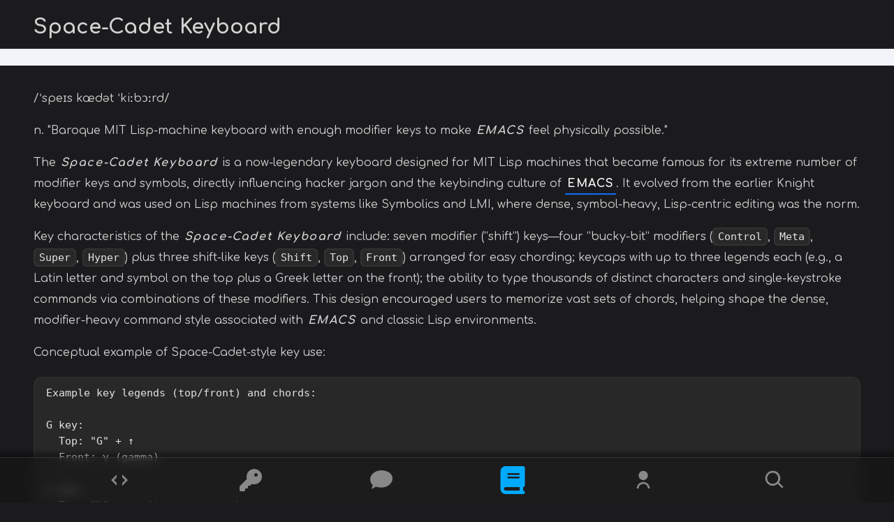

--- FILE ---
content_type: text/html; charset=UTF-8
request_url: https://www.catencode.com/whatis/space-cadet-keyboard
body_size: 9366
content:
<!DOCTYPE html>
<html lang="en" dir="ltr" prefix="og: https://ogp.me/ns#">
  <head>
    <meta charset="utf-8" />
<link rel="canonical" href="https://www.catencode.com/whatis/space-cadet-keyboard" />
<meta name="Generator" content="Drupal 11 (https://www.drupal.org)" />
<meta name="MobileOptimized" content="width" />
<meta name="HandheldFriendly" content="true" />
<meta name="viewport" content="width=device-width, initial-scale=1.0" />
<noscript><link rel="stylesheet" href="/core/themes/claro/css/components/dropbutton-noscript.css?t9hyym" />
</noscript><noscript><link rel="stylesheet" href="/core/themes/claro/css/components/views-ui-noscript.css?t9hyym" />
</noscript><script type="application/json" id="gin-setting-darkmode">{ "ginDarkmode": "1" }</script>
<link rel="icon" href="/sites/default/files/favicon.svg" type="image/svg+xml" />

    <title>Space-Cadet Keyboard | CΛTΞИCOΔΞ</title>
    <link rel="stylesheet" media="all" href="/sites/default/files/css/css_w1mpYDDE3wOvnWlHlUW2ujamm_fHvm2yFi0nyOw072k.css?delta=0&amp;language=en&amp;theme=gin&amp;include=eJwliEEKwCAMwD7k5ptqLdJRW6kKc6_fcIcQEhRwiyjQ-zrVMgXcp4glkKOPJawloDnF7LOBnHDB_Q81ryD8UCisMTlBRp817fzYHmYyuL1MkygW" />
<link rel="stylesheet" media="all" href="/sites/default/files/css/css_0e6C_cLqnjfUn_kkC6OK_0ba5oWcO1bG-6cTBve5Nk0.css?delta=1&amp;language=en&amp;theme=gin&amp;include=eJwliEEKwCAMwD7k5ptqLdJRW6kKc6_fcIcQEhRwiyjQ-zrVMgXcp4glkKOPJawloDnF7LOBnHDB_Q81ryD8UCisMTlBRp817fzYHmYyuL1MkygW" />
<link rel="stylesheet" media="all" href="/sites/default/files/css/css_v_5bQIvJ-aWLVKNHyFA1m1ZV6W9kdTw9Zw3uahdAEw0.css?delta=2&amp;language=en&amp;theme=gin&amp;include=eJwliEEKwCAMwD7k5ptqLdJRW6kKc6_fcIcQEhRwiyjQ-zrVMgXcp4glkKOPJawloDnF7LOBnHDB_Q81ryD8UCisMTlBRp817fzYHmYyuL1MkygW" />

    <script type="application/json" data-drupal-selector="drupal-settings-json">{"path":{"baseUrl":"\/","pathPrefix":"","currentPath":"node\/2565","currentPathIsAdmin":false,"isFront":false,"currentLanguage":"en"},"pluralDelimiter":"\u0003","suppressDeprecationErrors":true,"gtag":{"tagId":"","consentMode":true,"otherIds":[],"events":[],"additionalConfigInfo":[]},"ajaxPageState":{"libraries":"eJxdiFEKhDAMBS9U7ZEkjSFkTRNIK1hPv1LwY_fjzWMGFcIzKrQ2VvOdEs7C6gV0aX2oGCf0oGweFVRuSiyWSxDsGGctU5-9v4lJn9K64DESu7PS1oEzP_j3FT5w_cb6BVSkOec","theme":"gin","theme_token":null},"ajaxTrustedUrl":[],"gtm":{"tagId":null,"settings":{"data_layer":"gtmBlock","include_classes":false,"allowlist_classes":"","blocklist_classes":"","include_environment":false,"environment_id":"","environment_token":""},"tagIds":["GTM-N4R645"]},"gin":{"darkmode":"1","darkmode_class":"gin--dark-mode","preset_accent_color":"custom","accent_color":"#0077bb","preset_focus_color":"custom","focus_color":"#0077bb","highcontrastmode":false,"highcontrastmode_class":"gin--high-contrast-mode","toolbar_variant":"vertical","show_user_theme_settings":false,"variables_css_path":"\/themes\/contrib\/gin\/dist\/css\/theme\/variables.css","accent_css_path":"\/themes\/contrib\/gin\/dist\/css\/theme\/accent.css","ckeditor_css_path":"\/themes\/contrib\/gin\/dist\/css\/theme\/ckeditor.css"},"user":{"uid":0,"permissionsHash":"8c75df123981c59ed6a1bcea7b7107a6acdb6400e55251f9bcada8d03934bc79"}}</script>
<script src="/themes/contrib/gin/dist/js/init.js?t9hyym"></script>
<script src="/sites/default/files/js/js_8AuIjqbOFGcwAgINbtw3hk3tHZB-Drip8K_-ANEj6Mo.js?scope=header&amp;delta=1&amp;language=en&amp;theme=gin&amp;include=eJxdyNEKgCAMheEXMn0kGWuslbrQGfX2CUFQF-fA96NWCnPtOyRv2nGhg4q1yaiZYylhLALiiC-lyINmgtvlWJUTRQMOPO5vDyuc35hvwu4tqw"></script>
<script src="/modules/contrib/google_tag/js/gtag.js?t9hyym"></script>
<script src="/modules/contrib/google_tag/js/gtm.js?t9hyym"></script>

  </head>

  <body data-gin-accent="custom" data-gin-focus="custom" data-gin-layout-density="default" class="path-node page-node-type-whatis">
        <a href="#main-content" class="visually-hidden focusable skip-link">
      Skip to main content
    </a>
    <noscript><iframe src="https://www.googletagmanager.com/ns.html?id=GTM-N4R645"
                  height="0" width="0" style="display:none;visibility:hidden"></iframe></noscript>

      <div class="page-wrapper dialog-off-canvas-main-canvas" data-off-canvas-main-canvas>
    
<div class="page-wrapper__node-edit-form">
  
  <div class="gin-secondary-toolbar layout-container">
    <div class="gin-breadcrumb-wrapper">
          <div class="region region-breadcrumb gin-region-breadcrumb">
        <nav class="breadcrumb" role="navigation" aria-labelledby="system-breadcrumb">
          <h2 id="system-breadcrumb" class="visually-hidden">Breadcrumb</h2>
          <ol class="breadcrumb__list">
            <li class="breadcrumb__item">
                              <a class="breadcrumb__link gin-back-to-admin" href="/admin/content">Back to Administration</a>
                          </li>
          </ol>
        </nav>
      </div>
        </div>
    
  </div>

  <div class="region-sticky-watcher"></div>

  <header class="region region-sticky ">
    <div class="layout-container region-sticky__items">
      <div class="region-sticky__items__inner">
        <div id="block-gin-page-title" class="block block-core block-page-title-block">
  
    
      
  <h1 class="page-title">Space-Cadet Keyboard</h1>


  </div>

                  
                
      </div>
    </div>
  </header>

  <div class="sticky-shadow"></div>

<div class="content-header clearfix">
  <div class="layout-container">
    
  <div class="region region-header">
    <div id="block-gin-cblock" class="block block-block-content block-block-contentc49ec29b-d8ec-4383-b49a-0469bb82bee8">
  
    
      
            <div class="clearfix text-formatted field field--name-body field--type-text-with-summary field--label-hidden field__item"><style>
/* https://www.catencode.com
   https://catenco.de
   by Chris A. Te Nyenhuis
   =(o.O)= {bonjour[fr] | hallo[de] | hola[es]}
*/
@import url('https://fonts.googleapis.com/css2?family=Comfortaa:wght@300;400;500;600;700&display=swap');
* { font-family: Comfortaa, sans-serif; }
p a {
  color: #fff;
  display: inline-block;
  font-weight: 800;
  letter-spacing: 1px;
  padding: 0 3px;
  position: relative;
  text-decoration: none;
  transition: color 0.2s ease, font-weight 0.2s ease;
}
p a::before {
  content: '';
  position: absolute;
  bottom: -1px;
  left: 0;
  height: 2px;
  background: #0d6efd;
  z-index: -1;
  width: 100%;
}
p a::after {
  content: '';
  position: absolute;
  top: 0px;
  bottom: -1px;
  left: 0;
  background: #0d6efd;
  transform: scaleY(0.05);
  transform-origin: bottom;
  transition: transform 0.2s ease-out;
  z-index: -1;
  border-top-left-radius: 3px;
  border-top-right-radius: 3px;
  width: 100%;
}
p a:hover::after,
p a:focus::after,
p a:active::after {
  transform: scaleY(1);
}
p a:hover,
p a:focus,
p a:active {
  color: #fff !important;
}
p a:focus {
  outline: none;
  box-shadow: 0 0 0 2px rgba(0,0,0,0.2);
}
b { font-family: 'Unica One', sans-serif; }
body, .gin-main-content, .gin-ui, h1, h2, h3, h4, h5, h6 {
    font-family: 'Comfortaa', sans-serif !important;
}
body { font-size: 16px; }
.breadcrumb__list { display: none !important; }
canvas { border: 1px #333 solid; border-radius: 9px; }
#content {
padding: 12px 3px;
background-color: #eee9;
border-radius: 12px;
border: 1px solid #ccc9;
}
code {
  display: block;
  position: relative;
  counter-reset: line;
  font-family: ui-monospace, SFMono-Regular, Menlo, Consolas, monospace;
  font-size: 0.95rem;
  line-height: 1.55;
  background: #282828;
  color: #e3e3e3;
  padding: 12px 3px 12px 18px;
  margin: 20px 0;
  border-radius: 12px;
  overflow-x: auto;
  box-shadow: inset 0 0 0 1px rgba(255,255,255,.05);
}
.kw   { color: #569CD6; }
.fn   { color: #DCDCAA; }
.var  { color: #9CDCFE; }
.str  { color: #CE9178; }
.num  { color: #B5CEA8; }
.com  { color: #6A9955; font-style: italic; }
.type { color: #4EC9B0; }
.tag  { color: #569CD6; }
.attr { color: #9CDCFE; }
.val  { color: #CE9178; }
span.kw, span.fn, span.var, span.str, span.num, 
span.com, span.type, span.tag, span.attr, span.val {
  display: inline;
  padding: 0 2px;
  border-radius: 3px;
}
p code:not([class]) {
  box-shadow: inset 0 0 3px 1px rgba(255,255,255,.1);
  color: #e3e3e3;
  display: inline;
  padding: 4px 8px;
  border-radius: 6px;
  background: #282828;
  font-size: 0.95em;
}
em {
  font-weight: 900;
  padding: 0.3em 0.1em;
  letter-spacing: 0.1em;
}
.field--name-field-category {
  display: flex;
  flex-wrap: wrap;
  gap: 0.8rem;
  justify-content: center;
  margin-top: 1rem;
}
.field--name-field-category .field__item a {
  display: inline-flex;
  align-items: center;
  justify-content: center;
  gap: 0.5rem;
  padding: 0.75rem 1.2rem;
  font-size: 1rem;
  font-weight: 500;
  border-radius: 24px;
  border: none;
  background: #0d6efd;
  color: #fff;
  cursor: pointer;
  box-shadow: 0 6px 10px rgba(0,0,0,0.25);
  text-decoration: none;
  opacity: 0;
  transform: translateY(20px);
  animation: bounceInFlicker 0.7s forwards, idlePulse 2.5s ease-in-out 0.7s infinite alternate; /* bounce + idle pulse */
  transition: transform 0.15s ease, background-color 0.15s ease, box-shadow 0.15s ease;
}
.field--name-field-category .field__item:nth-child(1) a { animation-delay: 0.1s; }
.field--name-field-category .field__item:nth-child(2) a { animation-delay: 0.25s; }
.field--name-field-category .field__item:nth-child(3) a { animation-delay: 0.4s; }
.field--name-field-category .field__item:nth-child(4) a { animation-delay: 0.55s; }
.field--name-field-category .field__item:nth-child(5) a { animation-delay: 0.7s; }
@keyframes bounceInFlicker {
  0% {
    opacity: 0;
    transform: translateY(20px);
  }
  40% {
    opacity: 0.6;
    transform: translateY(-8px);
  }
  60% {
    opacity: 0.9;
    transform: translateY(4px);
  }
  80% {
    opacity: 0.8;
    transform: translateY(-2px);
  }
  100% {
    opacity: 1;
    transform: translateY(0);
  }
}
@keyframes idlePulse {
  0% { transform: translateY(0); }
  50% { transform: translateY(-2px); }
  100% { transform: translateY(0); }
}
.field--name-field-category .field__item a:hover,
.field--name-field-category .field__item a:focus,
.field--name-field-category .field__item a:active {
  background: #3b8aff;
  transform: translateY(2px);
  box-shadow: 0 4px 8px rgba(0,0,0,0.2);
}
.field--name-field-category .field__item a::before {
  content: '';
  display: inline-block;
  width: 1rem;
  height: 1rem;
  mask: url('data:image/svg+xml;utf8,<svg xmlns="http://www.w3.org/2000/svg" viewBox="0 0 24 24"><path d="M20 12l-8 8H4V12l8-8h8v8zm-5-3a2 2 0 1 1 0 4 2 2 0 0 1 0-4z"/></svg>') no-repeat center;
  -webkit-mask: url('data:image/svg+xml;utf8,<svg xmlns="http://www.w3.org/2000/svg" viewBox="0 0 24 24"><path d="M20 12l-8 8H4V12l8-8h8v8zm-5-3a2 2 0 1 1 0 4 2 2 0 0 1 0-4z"/></svg>') no-repeat center;
  background-color: currentColor;
}
.page-title {
   font-size: var(--gin-font-size-h1);
   transition: all 0.9s ease-in-out;
}
@media (min-width: 64em) {
  .region-sticky--is-sticky .page-title {
    font-size: var(--gin-font-size-h2);
  }
}
li a {
   color: #0af;
   transition: all 0.5s ease-in-out; 
}
li a:active, li a:hover, li a:focus {
   color: #0bf 
}
.path-taxonomy .page-title,
.path-taxonomy .views-label {
   display: none !important;
}
p {
   line-height: 30px;
}
.region-sticky {
   box-shadow: 0px 0px 0px 0px rgba(0, 0, 0, 0), 0px 9px 6px 0px rgba(0, 0, 0, .4);
   border-bottom: 1px #4448 solid;
}
</style></div>
      
  </div>
<div id="block-gin-splashanimation" class="block block-block-content block-block-content65f79a98-5255-444f-afe0-afba1495822d">
  
    
      
            <div class="clearfix text-formatted field field--name-body field--type-text-with-summary field--label-hidden field__item"><style>
/* PAGE LOAD CALMING GLITCH */
body {
  margin: 0;
  padding: 0;
}

.page-load {
  position: fixed;
  top: 0;
  left: 0;
  width: 100vw;
  height: 100vh;
  background: #000; /* solid black */
  display: flex;
  align-items: center;
  justify-content: center;
  z-index: 9999;
  overflow: hidden;
}

#pageLoad-logo {
  width: clamp(42vw, 50vw, 67vw); /* responsive large logo */
  height: auto;
  position: relative;
  display: block;
  transition: transform 0.05s ease, opacity 0.05s ease;
}
</style><div class="page-load"><img src="/sites/default/files/logo.svg" id="pageLoad-logo" alt="CATENCODE Logo"></div><script>
const logo = document.getElementById('pageLoad-logo');
const pageLoadDiv = document.querySelector('.page-load');

let glitchActive = true;
let decayFactor = 1.0; // controls chaos intensity

function calmingGlitch() {
  if (!glitchActive) return;

  // Chaos movement magnitude decreases over time
  const maxOffset = Math.floor(20 * decayFactor);
  const x = Math.floor(Math.random() * (maxOffset * 2 + 1)) - maxOffset;
  const y = Math.floor(Math.random() * (maxOffset * 2 + 1)) - maxOffset;

  // Opacity flicker decreases over time
  const opacity = 0.7 + Math.random() * 0.3 * decayFactor;

  logo.style.transform = `translate(${x}px, ${y}px)`;
  logo.style.opacity = opacity;

  // Gradually reduce chaos
  decayFactor *= 0.95; // reduce intensity each cycle

  if (decayFactor > 0.05) {
    setTimeout(calmingGlitch, 50); // continue glitch
  } else {
    // Stabilize logo
    logo.style.transform = 'translate(0,0)';
    logo.style.opacity = 1;

    // Smooth fade-out
    setTimeout(() => {
      pageLoadDiv.style.transition = 'opacity 0.5s ease, visibility 0.5s ease';
      pageLoadDiv.style.opacity = '0';
      pageLoadDiv.style.visibility = 'hidden';
    }, 400); // small pause before fade
  }
}

// Start glitch cycles
calmingGlitch();

// Force stop if page loads early
window.addEventListener('load', () => {
  glitchActive = false;
  logo.style.transform = 'translate(0,0)';
  logo.style.opacity = 1;

  pageLoadDiv.style.transition = 'opacity 0.5s ease, visibility 0.5s ease';
  pageLoadDiv.style.opacity = '0';
  pageLoadDiv.style.visibility = 'hidden';
});
</script></div>
      
  </div>
<div id="block-gin-scrollblock" class="block block-block-content block-block-content51200826-4b77-4997-8019-4e4e4bf0b46d">
  
    
      
            <div class="clearfix text-formatted field field--name-body field--type-text-with-summary field--label-hidden field__item"><div style="background-color:transparent;height:5px;left:0;pointer-events:none;position:fixed;top:0;width:100%;z-index:9999;" id="scroll-progress-container"><div style="background-color:#007bff;height:100%;transition:width 0.1s ease-out;width:0%;" id="scroll-progress-bar">&nbsp;</div></div><script>
(function () {
  const updateProgress = () => {
    const winScroll = document.body.scrollTop || document.documentElement.scrollTop;
    const height = document.documentElement.scrollHeight - document.documentElement.clientHeight;
    const scrolled = (winScroll / height) * 100;
    const bar = document.getElementById("scroll-progress-bar");
    if (bar) {
      bar.style.width = scrolled + "%";
    }
  };
  window.addEventListener('scroll', updateProgress);
  updateProgress();
})();
</script></div>
      
  </div>

  </div>

  </div>
</div>

<div class="layout-container">
  
  <main class="page-content clearfix" role="main">
    <div class="visually-hidden"><a id="main-content" tabindex="-1"></a></div>
    
  <div class="region region-highlighted">
    <div data-drupal-messages-fallback class="hidden messages-list"></div>

  </div>

          <div class="help">
        

      </div>
        
  <div class="region region-content">
    <div id="block-gin-content" class="block block-system block-system-main-block">
  
    
      
<article data-history-node-id="2565" class="node node--type-whatis node--view-mode-full">

  
    

  
  <div class="node__content">
    
            <div class="clearfix text-formatted field field--name-field-definition field--type-text-long field--label-hidden field__item"><p>/ˈspeɪs kædət ˈkiːbɔːrd/</p><p>n. "Baroque MIT Lisp-machine keyboard with enough modifier keys to make <em>EMACS</em> feel physically possible."</p><p>The <em>Space-Cadet Keyboard</em> is a now-legendary keyboard designed for MIT Lisp machines that became famous for its extreme number of modifier keys and symbols, directly influencing hacker jargon and the keybinding culture of <a href="https://www.catencode.com/whatis/EMACS">EMACS</a>. It evolved from the earlier Knight keyboard and was used on Lisp machines from systems like Symbolics and LMI, where dense, symbol-heavy, Lisp-centric editing was the norm.</p><p>Key characteristics of the <em>Space-Cadet Keyboard</em> include: seven modifier (“shift”) keys—four “bucky-bit” modifiers (<code>Control</code>, <code>Meta</code>, <code>Super</code>, <code>Hyper</code>) plus three shift-like keys (<code>Shift</code>, <code>Top</code>, <code>Front</code>) arranged for easy chording; keycaps with up to three legends each (e.g., a Latin letter and symbol on the top plus a Greek letter on the front); the ability to type thousands of distinct characters and single-keystroke commands via combinations of these modifiers. This design encouraged users to memorize vast sets of chords, helping shape the dense, modifier-heavy command style associated with <em>EMACS</em> and classic Lisp environments.</p><p>Conceptual example of Space-Cadet-style key use:</p><pre><code class="language-plaintext">Example key legends (top/front) and chords:

G key:
  Top: "G" + ↑
  Front: γ (gamma)

L key:
  Top: "L" + ⇄  (two-way arrow)
  Front: λ (lambda)

Sample chords:
  Front + L            → λ
  Front + Shift + L    → Λ
  Top + L              → ⇄
  Control + Meta + λ   → complex editor command
  Control + Meta + Super + Hyper + X → extreme "quadruple-bucky" command</code></pre><p>Conceptually, the <em>Space-Cadet Keyboard</em> turns the keyboard into a chorded instrument: one hand plays combinations of modifiers while the other taps symbol-rich keys, yielding an enormous command and character space without leaving home row. This excess of “bucky bits” birthed jokes about needing three or four hands, but also made it possible for Lisp hackers to treat the editor and environment—especially <a href="https://www.catencode.com/whatis/EMACS">EMACS</a>—as a highly tuned, keyboard-driven interface for code, math, and symbolic manipulation.</p></div>
      
      <div class="field field--name-field-category field--type-entity-reference field--label-hidden field__items">
              <div class="field__item"><a href="/tag/Peripheral" hreflang="en">Peripheral</a></div>
              <div class="field__item"><a href="/tag/Input" hreflang="en">Input</a></div>
              <div class="field__item"><a href="/tag/Device" hreflang="en">Device</a></div>
          </div>
  
  </div>

</article>

  </div>
<div id="block-gin-footerblock" class="block block-block-content block-block-content8e218120-745a-4dd0-81d0-65c95dc557df">
  
    
      
            <div class="clearfix text-formatted field field--name-body field--type-text-with-summary field--label-hidden field__item"><style>
#footerBlock {
  margin-bottom: -80px;
  margin-top: 42px;
}
.footer-logo {
  margin-bottom: -33px;
}
.footer-logo img {
  width: clamp(128px, 18vw, 256px);
  height: auto;
  display: inline-block;
  opacity: 0.9;
  transition: opacity 0.25s ease, transform 0.25s ease;
}
.footer-logo img:hover,
.footer-logo img:focus-visible {
  opacity: 1;
  transform: scale(1.1);
}
.site-footer {
  width: 100%;
  margin: 0;
  padding: 0;
  box-sizing: border-box;
  text-align: center;
  font-family: 'Comfortaa', sans-serif;
  color: #eee;
  clear: both;
  /* FADE-IN START STATE */
  opacity: 0;
  transform: translateY(20px);
  transition: opacity 1s ease, transform 1s ease;
}
.site-footer.visible {
  opacity: 0.95;
  transform: translateY(0);
}
.site-footer-top {
  background-color: #282828;
  padding: 28px 16px;
  border-radius: 6px;
  border: #43454a 1px solid;
}
.site-footer-brand {
  display: block;
  font-weight: 600;
  letter-spacing: 0.05em;
  margin-bottom: 4px;
}
.site-footer-meta {
  font-size: 0.85rem;
  opacity: 0.9;
}
.site-footer-bottom {
  display: flex;
  justify-content: center;
  flex-wrap: wrap;
  gap: 14px;
  padding: 0px 16px;
  background: transparent;
}
.site-footer-bottom a {
  display: inline-flex;
  align-items: center;
  justify-content: center;
  padding: 6px 9px;
  min-height: 42px;
  color: #eee;
  text-decoration: none;
  border-radius: 6px;
  transition: background-color 0.2s ease;
}
.site-footer-bottom a:hover,
.site-footer-bottom a:focus {
  background-color: rgba(255, 255, 255, 0.15);
  text-decoration: none;
}
@media (max-width: 600px) {
  .site-footer-meta {
    font-size: 0.9rem;
  }
}
</style><footer class="site-footer" role="contentinfo" id="footerBlock"><div class="footer-logo" aria-label="CATENCODE"><a href="/"><img src="/sites/default/files/logo.svg" alt="CATENCODE Logo"></a></div><div class="site-footer-top"><span class="site-footer-brand">© MMXXVI CATENCODE </span><em><span class="site-footer-meta">if</span></em><span class="site-footer-meta"> its got bits </span><em><span class="site-footer-meta">then</span></em><span class="site-footer-meta"> i Byte it</span></div><nav class="site-footer-bottom" aria-label="Legal footer navigation"><p><a href="/cookie">cookie</a> <a href="/privacy">privacy</a> <a href="/terms">tos</a></p></nav></footer><script>
// Scroll-trigger fade-in for footer
const footer = document.getElementById('footerBlock');
const footerObserver = new IntersectionObserver(entries => {
  entries.forEach(entry => {
    if(entry.isIntersecting){
      entry.target.classList.add('visible');
      footerObserver.unobserve(entry.target); // trigger once
    }
  });
}, { threshold: 0.2 });
footerObserver.observe(footer);
</script></div>
      
  </div>
<div id="block-gin-mnufloat" class="block block-block-content block-block-contentc02fa2a1-d2e3-4cbf-90e4-c99d1464a93f">
  
    
      
            <div class="clearfix text-formatted field field--name-body field--type-text-with-summary field--label-hidden field__item"><div id="mnuFloat" role="navigation" aria-label="Floating menu"><!-- Codes --><a class="mnu-icon" href="/codes" data-match="/codes" aria-label="Codes"><svg viewbox="0 0 24 24"><path d="M9 18l-6-6 6-6v3l-3 3 3 3v3zm6 0v-3l3-3-3-3V6l6 6-6 6z"></path></svg></a><!-- Ciphers --><a class="mnu-icon" href="/ciphers" data-match="/ciphers" aria-label="Ciphers"><svg xmlns="http://www.w3.org/2000/svg" viewBox="0 0 512 512" fill="currentColor"><path d="M336 352c97.2 0 176-78.8 176-176S433.2 0 336 0S160 78.8 160 176c0 18.7 2.9 36.8 8.3 53.7L7 391c-4.5 4.5-7 10.6-7 17v80c0 13.3 10.7 24 24 24h80c13.3 0 24-10.7 24-24V448h40c13.3 0 24-10.7 24-24V384h40c6.4 0 12.5-2.5 17-7l33.3-33.3c16.9 5.4 35 8.3 53.7 8.3zm40-176c-22.1 0-40-17.9-40-40s17.9-40 40-40 40 17.9 40 40-17.9 40-40 40z"></path></svg>&nbsp;</a><!-- Post --><a class="mnu-icon" href="/post" data-match="/post" aria-label="Posts"><svg viewbox="0 0 512 512" aria-hidden="true"> <path d="M256 32C114.6 32 0 125.1 0 240c0 49.6 21.1 95.2 56.2 130.4-2.3 26.7-14.4 61.4-18.6 72.1-1.5 3.8-.4 8.1 2.7 10.7 3.1 2.6 7.5 3 11 .9 19.6-11.7 54.1-33.2 77.6-48.1 38.7 13.1 80.8 20.1 126.9 20.1 141.4 0 256-93.1 256-208S397.4 32 256 32z"></path></svg></a><!-- Whatis --><a class="mnu-icon" href="/whatis" data-match="/whatis" aria-label="What is"><svg xmlns="http://www.w3.org/2000/svg" viewBox="0 0 448 512" fill="currentColor"><path d="M96 0C43 0 0 43 0 96V416c0 53 43 96 96 96H384h32c17.7 0 32-14.3 32-32s-14.3-32-32-32V384c17.7 0 32-14.3 32-32V32c0-17.7-14.3-32-32-32H384 96zm0 384H352v64H96c-17.7 0-32-14.3-32-32s14.3-32 32-32zm32-240c0-8.8 7.2-16 16-16H336c8.8 0 16 7.2 16 16s-7.2 16-16 16H144c-8.8 0-16-7.2-16-16zm16 48H336c8.8 0 16 7.2 16 16s-7.2 16-16 16H144c-8.8 0-16-7.2-16-16s7.2-16 16-16z"></path></svg></a><!-- Whois --><a class="mnu-icon" href="/whois" data-match="/whois" aria-label="Whois?"><svg viewbox="0 0 24 24" fill="currentColor"><path d="M12 2a5 5 0 00-5 5c0 2.761 2.239 5 5 5s5-2.239 5-5a5 5 0 00-5-5zm0 12c-3.866 0-7 3.134-7 7h2c0-2.757 2.243-5 5-5s5 2.243 5 5h2c0-3.866-3.134-7-7-7z"></path></svg>&nbsp;</a><!-- Search --><a class="mnu-icon" href="/search" data-match="/search" aria-label="Search"><svg viewbox="0 0 24 24"><path d="M10 2a8 8 0 105.3 14l4.7 4.7 1.4-1.4-4.7-4.7A8 8 0 0010 2zm0 2a6 6 0 110 12 6 6 0 010-12z"></path></svg></a></div><style>
#mnuFloat {
  position: fixed;
  bottom: 0;
  left: 0;
  width: 100vw;
  height: 64px;
  display: flex;
  align-items: center;
  justify-content: space-evenly;
  z-index: 9999;
  border-top: 1px solid rgba(255,255,255,0.1);
  background: rgba(20,20,20,0.6);
  backdrop-filter: blur(8px);
  -webkit-backdrop-filter: blur(8px);
  transition: transform 0.35s ease-in-out, opacity 0.3s ease;
  will-change: transform, opacity;
  box-shadow: 0px 0px 6px 6px rgba(0, 0, 0, 0.4), 0px 0px 0px 0px rgb(0, 0, 0);
}
#mnuFloat.is-hidden {
  transform: translateY(100%);
}
#mnuFloat a {
  text-decoration: none;
}
.mnu-icon {
  display: inline-block;
  align-items: center;
  justify-content: center;
  width: 32px;
  height: 32px;
  fill: currentColor;
  transition: fill 0.2s ease, transform 0.2s ease;
}
.mnu-icon svg {
  display: block;
  width: 32px;
  height: 32px;
  fill: #888;
  transition: fill 0.2s ease, transform 0.2s ease;
}
.mnu-icon:hover svg,
.mnu-icon:focus svg,
.mnu-icon.is-active svg {
  fill: #0af;
  transform: scale(1.25);
  transition: ease-in-out 0.3s;
}
.mnu-icon:hover svg,
.mnu-icon:focus svg {
  animation: hoverBounce 0.35s ease forwards;
}
@keyframes hoverBounce {
  0%   { transform: scale(1.25) translateY(0); }
  25%  { transform: scale(1.27) translateY(-3px); }
  50%  { transform: scale(1.25) translateY(0); }
  75%  { transform: scale(1.26) translateY(-1.5px); }
  100% { transform: scale(1.25) translateY(0); }
}
@media (prefers-reduced-motion: reduce) {
  #mnuFloat,
  .mnu-icon svg {
    transition: none !important;
    transform: none !important;
  }
}
@media (max-width: 640px) {
  #mnuFloat {
    justify-content: space-around;
  }
}
</style><script>
(function () {
  const menu = document.getElementById('mnuFloat');
  const path = window.location.pathname.replace(/\/$/, '') || '/';
  const prefersReduced = window.matchMedia('(prefers-reduced-motion: reduce)').matches;
  if (!prefersReduced) {
    let lastScrollY = window.scrollY;
    let ticking = false;
    function handleScroll() {
      const y = window.scrollY;
      if (y > lastScrollY + 6) menu.classList.add('is-hidden');
      else if (y < lastScrollY - 6) menu.classList.remove('is-hidden');
      lastScrollY = y;
      ticking = false;
    }
    window.addEventListener('scroll', function () {
      if (!ticking) {
        requestAnimationFrame(handleScroll);
        ticking = true;
      }
    }, { passive: true });
  }
  document.querySelectorAll('#mnuFloat a').forEach(el => {
    const match = el.getAttribute('data-match');
    const isHome = el.hasAttribute('data-home');
    if ((isHome && path === '/') || (match && (path === match || path.startsWith(match)))) {
      el.classList.add('is-active');
      el.setAttribute('aria-current', 'page');
    }
  });
})();
</script></div>
      
  </div>
<div id="block-gin-gtagcmp" class="block block-block-content block-block-contentac2517de-7041-48ff-9751-7142c5022fb9">
  
    
      
            <div class="clearfix text-formatted field field--name-body field--type-text-with-summary field--label-hidden field__item"><div id="gtmBlock">&nbsp;</div><script>
gtag('consent', 'update', {
  analytics_storage: 'granted'
});
</script></div>
      
  </div>

  </div>

  </main>
</div>
</div>

  </div>

    
    <script src="/core/assets/vendor/jquery/jquery.min.js?v=4.0.0-rc.1"></script>
<script src="/sites/default/files/js/js_AUKBg9zoAmOIQ2sgt_UHCDFkSqoOonXShrTTh_bGc4k.js?scope=footer&amp;delta=1&amp;language=en&amp;theme=gin&amp;include=eJxdyNEKgCAMheEXMn0kGWuslbrQGfX2CUFQF-fA96NWCnPtOyRv2nGhg4q1yaiZYylhLALiiC-lyINmgtvlWJUTRQMOPO5vDyuc35hvwu4tqw"></script>

  </body>
</html>


--- FILE ---
content_type: text/javascript
request_url: https://www.catencode.com/sites/default/files/js/js_AUKBg9zoAmOIQ2sgt_UHCDFkSqoOonXShrTTh_bGc4k.js?scope=footer&delta=1&language=en&theme=gin&include=eJxdyNEKgCAMheEXMn0kGWuslbrQGfX2CUFQF-fA96NWCnPtOyRv2nGhg4q1yaiZYylhLALiiC-lyINmgtvlWJUTRQMOPO5vDyuc35hvwu4tqw
body_size: 29773
content:
/* @license GPL-2.0-or-later https://git.drupalcode.org/project/once/-/raw/v1.0.1/LICENSE.md */
/*! @drupal/once - v1.0.1 - 2021-06-12 */
var once=function(){"use strict";var n=/[\11\12\14\15\40]+/,e="data-once",t=document;function r(n,t,r){return n[t+"Attribute"](e,r)}function o(e){if("string"!=typeof e)throw new TypeError("once ID must be a string");if(""===e||n.test(e))throw new RangeError("once ID must not be empty or contain spaces");return'[data-once~="'+e+'"]'}function u(n){if(!(n instanceof Element))throw new TypeError("The element must be an instance of Element");return!0}function i(n,e){void 0===e&&(e=t);var r=n;if(null===n)r=[];else{if(!n)throw new TypeError("Selector must not be empty");"string"!=typeof n||e!==t&&!u(e)?n instanceof Element&&(r=[n]):r=e.querySelectorAll(n)}return Array.prototype.slice.call(r)}function c(n,e,t){return e.filter((function(e){var r=u(e)&&e.matches(n);return r&&t&&t(e),r}))}function f(e,t){var o=t.add,u=t.remove,i=[];r(e,"has")&&r(e,"get").trim().split(n).forEach((function(n){i.indexOf(n)<0&&n!==u&&i.push(n)})),o&&i.push(o);var c=i.join(" ");r(e,""===c?"remove":"set",c)}function a(n,e,t){return c(":not("+o(n)+")",i(e,t),(function(e){return f(e,{add:n})}))}return a.remove=function(n,e,t){return c(o(n),i(e,t),(function(e){return f(e,{remove:n})}))},a.filter=function(n,e,t){return c(o(n),i(e,t))},a.find=function(n,e){return i(n?o(n):"[data-once]",e)},a}();

;
/* @license GPL-2.0-or-later https://www.drupal.org/licensing/faq */
window.Drupal={behaviors:{},locale:{}};(function(Drupal,drupalSettings,drupalTranslations,console,Proxy,Reflect){Drupal.throwError=function(error){setTimeout(()=>{throw error;},0);};Drupal.attachBehaviors=function(context,settings){context=context||document;settings=settings||drupalSettings;const behaviors=Drupal.behaviors;Object.keys(behaviors||{}).forEach((i)=>{if(typeof behaviors[i].attach==='function')try{behaviors[i].attach(context,settings);}catch(e){Drupal.throwError(e);}});};Drupal.detachBehaviors=function(context,settings,trigger){context=context||document;settings=settings||drupalSettings;trigger=trigger||'unload';const behaviors=Drupal.behaviors;Object.keys(behaviors||{}).forEach((i)=>{if(typeof behaviors[i].detach==='function')try{behaviors[i].detach(context,settings,trigger);}catch(e){Drupal.throwError(e);}});};Drupal.checkPlain=function(str){str=str.toString().replace(/&/g,'&amp;').replace(/</g,'&lt;').replace(/>/g,'&gt;').replace(/"/g,'&quot;').replace(/'/g,'&#39;');return str;};Drupal.formatString=function(str,args){const processedArgs={};Object.keys(args||{}).forEach((key)=>{switch(key.charAt(0)){case '@':processedArgs[key]=Drupal.checkPlain(args[key]);break;case '!':processedArgs[key]=args[key];break;default:processedArgs[key]=Drupal.theme('placeholder',args[key]);break;}});return Drupal.stringReplace(str,processedArgs,null);};Drupal.stringReplace=function(str,args,keys){if(str.length===0)return str;if(!Array.isArray(keys)){keys=Object.keys(args||{});keys.sort((a,b)=>a.length-b.length);}if(keys.length===0)return str;const key=keys.pop();const fragments=str.split(key);if(keys.length){for(let i=0;i<fragments.length;i++)fragments[i]=Drupal.stringReplace(fragments[i],args,keys.slice(0));}return fragments.join(args[key]);};Drupal.t=function(str,args,options){options=options||{};options.context=options.context||'';if(drupalTranslations?.strings?.[options.context]?.[str])str=drupalTranslations.strings[options.context][str];if(args)str=Drupal.formatString(str,args);return str;};Drupal.url=function(path){return drupalSettings.path.baseUrl+drupalSettings.path.pathPrefix+path;};Drupal.url.toAbsolute=function(url){const urlParsingNode=document.createElement('a');try{url=decodeURIComponent(url);}catch(e){}urlParsingNode.setAttribute('href',url);return urlParsingNode.href;};Drupal.url.isLocal=function(url){let absoluteUrl=Drupal.url.toAbsolute(url);let {protocol}=window.location;if(protocol==='http:'&&absoluteUrl.startsWith('https:'))protocol='https:';let baseUrl=`${protocol}//${window.location.host}${drupalSettings.path.baseUrl.slice(0,-1)}`;try{absoluteUrl=decodeURIComponent(absoluteUrl);}catch(e){}try{baseUrl=decodeURIComponent(baseUrl);}catch(e){}return absoluteUrl===baseUrl||absoluteUrl.startsWith(`${baseUrl}/`);};Drupal.formatPlural=function(count,singular,plural,args,options){args=args||{};args['@count']=count;const pluralDelimiter=drupalSettings.pluralDelimiter;const translations=Drupal.t(singular+pluralDelimiter+plural,args,options).split(pluralDelimiter);let index=0;if(drupalTranslations?.pluralFormula)index=count in drupalTranslations.pluralFormula?drupalTranslations.pluralFormula[count]:drupalTranslations.pluralFormula.default;else{if(args['@count']!==1)index=1;}return translations[index];};Drupal.encodePath=function(item){return window.encodeURIComponent(item).replace(/%2F/g,'/');};Drupal.deprecationError=({message})=>{if(drupalSettings.suppressDeprecationErrors===false&&console?.warn)console.warn(`[Deprecation] ${message}`);};Drupal.deprecatedProperty=({target,deprecatedProperty,message})=>{if(!Proxy||!Reflect)return target;return new Proxy(target,{get:(target,key,...rest)=>{if(key===deprecatedProperty)Drupal.deprecationError({message});return Reflect.get(target,key,...rest);}});};Drupal.theme=function(func,...args){if(typeof Drupal.theme?.[func]==='function')return Drupal.theme[func](...args);Drupal.throwError(new TypeError(`Drupal.theme.${func} must be function type.`));};Drupal.theme.placeholder=function(str){return `<em class="placeholder">${Drupal.checkPlain(str)}</em>`;};Drupal.elementIsVisible=function(elem){return !!(elem.offsetWidth||elem.offsetHeight||elem.getClientRects().length);};Drupal.elementIsHidden=function(elem){return !Drupal.elementIsVisible(elem);};})(Drupal,window.drupalSettings,window.drupalTranslations,window.console,window.Proxy,window.Reflect);;
if(window.jQuery)jQuery.noConflict();document.documentElement.className+=' js';(function(Drupal,drupalSettings){const domReady=(callback)=>{const listener=()=>{callback();document.removeEventListener('DOMContentLoaded',listener);};if(document.readyState!=='loading')setTimeout(callback,0);else document.addEventListener('DOMContentLoaded',listener);};domReady(()=>{Drupal.attachBehaviors(document,drupalSettings);});})(Drupal,window.drupalSettings);;
/* @license MIT https://raw.githubusercontent.com/focus-trap/tabbable/v6.3.0/LICENSE */
/*!
* tabbable 6.3.0
* @license MIT, https://github.com/focus-trap/tabbable/blob/master/LICENSE
*/
!function(t,e){"object"==typeof exports&&"undefined"!=typeof module?e(exports):"function"==typeof define&&define.amd?define(["exports"],e):(t="undefined"!=typeof globalThis?globalThis:t||self,function(){var n=t.tabbable,o=t.tabbable={};e(o),o.noConflict=function(){return t.tabbable=n,o}}())}(this,(function(t){"use strict";var e=["input:not([inert])","select:not([inert])","textarea:not([inert])","a[href]:not([inert])","button:not([inert])","[tabindex]:not(slot):not([inert])","audio[controls]:not([inert])","video[controls]:not([inert])",'[contenteditable]:not([contenteditable="false"]):not([inert])',"details>summary:first-of-type:not([inert])","details:not([inert])"],n=e.join(","),o="undefined"==typeof Element,r=o?function(){}:Element.prototype.matches||Element.prototype.msMatchesSelector||Element.prototype.webkitMatchesSelector,i=!o&&Element.prototype.getRootNode?function(t){var e;return null==t||null===(e=t.getRootNode)||void 0===e?void 0:e.call(t)}:function(t){return null==t?void 0:t.ownerDocument},a=function(t,e){var n;void 0===e&&(e=!0);var o=null==t||null===(n=t.getAttribute)||void 0===n?void 0:n.call(t,"inert");return""===o||"true"===o||e&&t&&a(t.parentNode)},l=function(t,e,o){if(a(t))return[];var i=Array.prototype.slice.apply(t.querySelectorAll(n));return e&&r.call(t,n)&&i.unshift(t),i=i.filter(o)},u=function(t,e,o){for(var i=[],l=Array.from(t);l.length;){var c=l.shift();if(!a(c,!1))if("SLOT"===c.tagName){var d=c.assignedElements(),f=d.length?d:c.children,s=u(f,!0,o);o.flatten?i.push.apply(i,s):i.push({scopeParent:c,candidates:s})}else{r.call(c,n)&&o.filter(c)&&(e||!t.includes(c))&&i.push(c);var p=c.shadowRoot||"function"==typeof o.getShadowRoot&&o.getShadowRoot(c),h=!a(p,!1)&&(!o.shadowRootFilter||o.shadowRootFilter(c));if(p&&h){var v=u(!0===p?c.children:p.children,!0,o);o.flatten?i.push.apply(i,v):i.push({scopeParent:c,candidates:v})}else l.unshift.apply(l,c.children)}}return i},c=function(t){return!isNaN(parseInt(t.getAttribute("tabindex"),10))},d=function(t){if(!t)throw new Error("No node provided");return t.tabIndex<0&&(/^(AUDIO|VIDEO|DETAILS)$/.test(t.tagName)||function(t){var e,n=null==t||null===(e=t.getAttribute)||void 0===e?void 0:e.call(t,"contenteditable");return""===n||"true"===n}(t))&&!c(t)?0:t.tabIndex},f=function(t,e){return t.tabIndex===e.tabIndex?t.documentOrder-e.documentOrder:t.tabIndex-e.tabIndex},s=function(t){return"INPUT"===t.tagName},p=function(t){return function(t){return s(t)&&"radio"===t.type}(t)&&!function(t){if(!t.name)return!0;var e,n=t.form||i(t),o=function(t){return n.querySelectorAll('input[type="radio"][name="'+t+'"]')};if("undefined"!=typeof window&&void 0!==window.CSS&&"function"==typeof window.CSS.escape)e=o(window.CSS.escape(t.name));else try{e=o(t.name)}catch(t){return console.error("Looks like you have a radio button with a name attribute containing invalid CSS selector characters and need the CSS.escape polyfill: %s",t.message),!1}var r=function(t,e){for(var n=0;n<t.length;n++)if(t[n].checked&&t[n].form===e)return t[n]}(e,t.form);return!r||r===t}(t)},h=function(t){var e=t.getBoundingClientRect(),n=e.width,o=e.height;return 0===n&&0===o},v=function(t,e){var n=e.displayCheck,o=e.getShadowRoot;if("full-native"===n&&"checkVisibility"in t)return!t.checkVisibility({checkOpacity:!1,opacityProperty:!1,contentVisibilityAuto:!0,visibilityProperty:!0,checkVisibilityCSS:!0});if("hidden"===getComputedStyle(t).visibility)return!0;var a=r.call(t,"details>summary:first-of-type")?t.parentElement:t;if(r.call(a,"details:not([open]) *"))return!0;if(n&&"full"!==n&&"full-native"!==n&&"legacy-full"!==n){if("non-zero-area"===n)return h(t)}else{if("function"==typeof o){for(var l=t;t;){var u=t.parentElement,c=i(t);if(u&&!u.shadowRoot&&!0===o(u))return h(t);t=t.assignedSlot?t.assignedSlot:u||c===t.ownerDocument?u:c.host}t=l}if(function(t){var e,n,o,r,a=t&&i(t),l=null===(e=a)||void 0===e?void 0:e.host,u=!1;if(a&&a!==t)for(u=!!(null!==(n=l)&&void 0!==n&&null!==(o=n.ownerDocument)&&void 0!==o&&o.contains(l)||null!=t&&null!==(r=t.ownerDocument)&&void 0!==r&&r.contains(t));!u&&l;){var c,d,f;u=!(null===(d=l=null===(c=a=i(l))||void 0===c?void 0:c.host)||void 0===d||null===(f=d.ownerDocument)||void 0===f||!f.contains(l))}return u}(t))return!t.getClientRects().length;if("legacy-full"!==n)return!0}return!1},b=function(t,e){return!(e.disabled||a(e)||function(t){return s(t)&&"hidden"===t.type}(e)||v(e,t)||function(t){return"DETAILS"===t.tagName&&Array.prototype.slice.apply(t.children).some((function(t){return"SUMMARY"===t.tagName}))}(e)||function(t){if(/^(INPUT|BUTTON|SELECT|TEXTAREA)$/.test(t.tagName))for(var e=t.parentElement;e;){if("FIELDSET"===e.tagName&&e.disabled){for(var n=0;n<e.children.length;n++){var o=e.children.item(n);if("LEGEND"===o.tagName)return!!r.call(e,"fieldset[disabled] *")||!o.contains(t)}return!0}e=e.parentElement}return!1}(e))},y=function(t,e){return!(p(e)||d(e)<0||!b(t,e))},m=function(t){var e=parseInt(t.getAttribute("tabindex"),10);return!!(isNaN(e)||e>=0)},g=function(t){var e=[],n=[];return t.forEach((function(t,o){var r=!!t.scopeParent,i=r?t.scopeParent:t,a=function(t,e){var n=d(t);return n<0&&e&&!c(t)?0:n}(i,r),l=r?g(t.candidates):i;0===a?r?e.push.apply(e,l):e.push(i):n.push({documentOrder:o,tabIndex:a,item:t,isScope:r,content:l})})),n.sort(f).reduce((function(t,e){return e.isScope?t.push.apply(t,e.content):t.push(e.content),t}),[]).concat(e)},w=e.concat("iframe").join(",");t.focusable=function(t,e){return(e=e||{}).getShadowRoot?u([t],e.includeContainer,{filter:b.bind(null,e),flatten:!0,getShadowRoot:e.getShadowRoot}):l(t,e.includeContainer,b.bind(null,e))},t.getTabIndex=d,t.isFocusable=function(t,e){if(e=e||{},!t)throw new Error("No node provided");return!1!==r.call(t,w)&&b(e,t)},t.isTabbable=function(t,e){if(e=e||{},!t)throw new Error("No node provided");return!1!==r.call(t,n)&&y(e,t)},t.tabbable=function(t,e){var n;return n=(e=e||{}).getShadowRoot?u([t],e.includeContainer,{filter:y.bind(null,e),flatten:!1,getShadowRoot:e.getShadowRoot,shadowRootFilter:m}):l(t,e.includeContainer,y.bind(null,e)),g(n)}}));

;
/* @license GPL-2.0-or-later https://www.drupal.org/licensing/faq */
((Drupal,drupalSettings,once)=>{Drupal.behaviors.ginAccent={attach:function(context){once("ginAccent","body",context).forEach((()=>{Drupal.ginAccent.checkDarkmode(),Drupal.ginAccent.setAccentColor(),Drupal.ginAccent.setFocusColor();}));}},Drupal.ginAccent={setAccentColor:function(){let preset=arguments.length>0&&void 0!==arguments[0]?arguments[0]:null,color=arguments.length>1&&void 0!==arguments[1]?arguments[1]:null;const accentColorPreset=null!=preset?preset:drupalSettings.gin.preset_accent_color;document.body.setAttribute("data-gin-accent",accentColorPreset),"custom"===accentColorPreset&&this.setCustomAccentColor(color);},setCustomAccentColor:function(){let color=arguments.length>0&&void 0!==arguments[0]?arguments[0]:null,element=arguments.length>1&&void 0!==arguments[1]?arguments[1]:document.body;const accentColor=null!=color?color:drupalSettings.gin.accent_color;if(accentColor){this.clearAccentColor(element);const strippedAccentColor=accentColor.replace("#",""),darkAccentColor=this.mixColor("ffffff",strippedAccentColor,65).replace("#",""),style=document.createElement("style");style.className="gin-custom-colors",style.innerHTML=`\n          [data-gin-accent="custom"] {\n            --gin-color-primary-rgb: ${this.hexToRgb(accentColor)};\n            --gin-color-primary-hover: ${this.shadeColor(accentColor,-10)};\n            --gin-color-primary-active: ${this.shadeColor(accentColor,-15)};\n            --gin-bg-app-rgb: ${this.hexToRgb(this.mixColor("ffffff",strippedAccentColor,97))};\n            --gin-bg-header: ${this.mixColor("ffffff",strippedAccentColor,85)};\n            --gin-color-sticky-rgb: ${this.hexToRgb(this.mixColor("ffffff",strippedAccentColor,92))};\n          }\n          .gin--dark-mode[data-gin-accent="custom"],\n          .gin--dark-mode [data-gin-accent="custom"] {\n            --gin-color-primary-rgb: ${this.hexToRgb(darkAccentColor)};\n            --gin-color-primary-hover: ${this.mixColor("ffffff",strippedAccentColor,55)};\n            --gin-color-primary-active: ${this.mixColor("ffffff",strippedAccentColor,50)};\n            --gin-bg-header: ${this.mixColor("2A2A2D",darkAccentColor,88)};\n          }\n        `,element.append(style);}},clearAccentColor:function(){let element=arguments.length>0&&void 0!==arguments[0]?arguments[0]:document.body;if(element.querySelectorAll(".gin-custom-colors").length>0){const removeElement=element.querySelector(".gin-custom-colors");removeElement.parentNode.removeChild(removeElement);}},setFocusColor:function(){let preset=arguments.length>0&&void 0!==arguments[0]?arguments[0]:null,color=arguments.length>1&&void 0!==arguments[1]?arguments[1]:null;const focusColorPreset=null!=preset?preset:drupalSettings.gin.preset_focus_color;document.body.setAttribute("data-gin-focus",focusColorPreset),"custom"===focusColorPreset&&this.setCustomFocusColor(color);},setCustomFocusColor:function(){let color=arguments.length>0&&void 0!==arguments[0]?arguments[0]:null,element=arguments.length>1&&void 0!==arguments[1]?arguments[1]:document.body;const accentColor=null!=color?color:drupalSettings.gin.focus_color;if(accentColor){this.clearFocusColor(element);const strippedAccentColor=accentColor.replace("#",""),darkAccentColor=this.mixColor("ffffff",strippedAccentColor,65),style=document.createElement("style");style.className="gin-custom-focus",style.innerHTML=`\n          [data-gin-focus="custom"] {\n            --gin-color-focus: ${accentColor};\n          }\n          .gin--dark-mode[data-gin-focus="custom"],\n          .gin--dark-mode [data-gin-focus="custom"] {\n            --gin-color-focus: ${darkAccentColor};\n          }`,element.append(style);}},clearFocusColor:function(){let element=arguments.length>0&&void 0!==arguments[0]?arguments[0]:document.body;if(element.querySelectorAll(".gin-custom-focus").length>0){const removeElement=element.querySelector(".gin-custom-focus");removeElement.parentNode.removeChild(removeElement);}},checkDarkmode:()=>{const darkmodeClass=drupalSettings.gin.darkmode_class;window.matchMedia("(prefers-color-scheme: dark)").addEventListener("change",((e)=>{e.matches&&"auto"===window.ginDarkmode&&document.querySelector("html").classList.add(darkmodeClass);})),window.matchMedia("(prefers-color-scheme: light)").addEventListener("change",((e)=>{e.matches&&"auto"===window.ginDarkmode&&document.querySelector("html").classList.remove(darkmodeClass);}));},hexToRgb:(hex)=>{hex=hex.replace(/^#?([a-f\d])([a-f\d])([a-f\d])$/i,(function(m,r,g,b){return r+r+g+g+b+b;}));var result=/^#?([a-f\d]{2})([a-f\d]{2})([a-f\d]{2})$/i.exec(hex);return result?`${parseInt(result[1],16)}, ${parseInt(result[2],16)}, ${parseInt(result[3],16)}`:null;},mixColor:(color_1,color_2,weight)=>{function h2d(h){return parseInt(h,16);}weight=void 0!==weight?weight:50;for(var color="#",i=0;i<=5;i+=2){for(var v1=h2d(color_1.substr(i,2)),v2=h2d(color_2.substr(i,2)),val=Math.floor(v2+weight/100*(v1-v2)).toString(16);val.length<2;)val="0"+val;color+=val;}return color;},shadeColor:(color,percent)=>{const num=parseInt(color.replace("#",""),16),amt=Math.round(2.55*percent),R=(num>>16)+amt,B=(num>>8&255)+amt,G=(255&num)+amt;return `#${(16777216+65536*(R<255?R<1?0:R:255)+256*(B<255?B<1?0:B:255)+(G<255?G<1?0:G:255)).toString(16).slice(1)}`;}};})(Drupal,drupalSettings,once);;
(function (global, factory) {
  typeof exports === 'object' && typeof module !== 'undefined' ? factory(exports) :
    typeof define === 'function' && define.amd ? define(['exports'], factory) :
      (global = typeof globalThis !== 'undefined' ? globalThis : global || self, factory(global.FloatingUICore = {}));
})(this, (function (exports) { 'use strict';

  function getAlignment(placement) {
    return placement.split('-')[1];
  }

  function getLengthFromAxis(axis) {
    return axis === 'y' ? 'height' : 'width';
  }

  function getSide(placement) {
    return placement.split('-')[0];
  }

  function getMainAxisFromPlacement(placement) {
    return ['top', 'bottom'].includes(getSide(placement)) ? 'x' : 'y';
  }

  function computeCoordsFromPlacement(_ref, placement, rtl) {
    let {
      reference,
      floating
    } = _ref;
    const commonX = reference.x + reference.width / 2 - floating.width / 2;
    const commonY = reference.y + reference.height / 2 - floating.height / 2;
    const mainAxis = getMainAxisFromPlacement(placement);
    const length = getLengthFromAxis(mainAxis);
    const commonAlign = reference[length] / 2 - floating[length] / 2;
    const side = getSide(placement);
    const isVertical = mainAxis === 'x';
    let coords;
    switch (side) {
      case 'top':
        coords = {
          x: commonX,
          y: reference.y - floating.height
        };
        break;
      case 'bottom':
        coords = {
          x: commonX,
          y: reference.y + reference.height
        };
        break;
      case 'right':
        coords = {
          x: reference.x + reference.width,
          y: commonY
        };
        break;
      case 'left':
        coords = {
          x: reference.x - floating.width,
          y: commonY
        };
        break;
      default:
        coords = {
          x: reference.x,
          y: reference.y
        };
    }
    switch (getAlignment(placement)) {
      case 'start':
        coords[mainAxis] -= commonAlign * (rtl && isVertical ? -1 : 1);
        break;
      case 'end':
        coords[mainAxis] += commonAlign * (rtl && isVertical ? -1 : 1);
        break;
    }
    return coords;
  }

  /**
   * Computes the `x` and `y` coordinates that will place the floating element
   * next to a reference element when it is given a certain positioning strategy.
   *
   * This export does not have any `platform` interface logic. You will need to
   * write one for the platform you are using Floating UI with.
   */
  const computePosition = async (reference, floating, config) => {
    const {
      placement = 'bottom',
      strategy = 'absolute',
      middleware = [],
      platform
    } = config;
    const validMiddleware = middleware.filter(Boolean);
    const rtl = await (platform.isRTL == null ? void 0 : platform.isRTL(floating));
    let rects = await platform.getElementRects({
      reference,
      floating,
      strategy
    });
    let {
      x,
      y
    } = computeCoordsFromPlacement(rects, placement, rtl);
    let statefulPlacement = placement;
    let middlewareData = {};
    let resetCount = 0;
    for (let i = 0; i < validMiddleware.length; i++) {
      const {
        name,
        fn
      } = validMiddleware[i];
      const {
        x: nextX,
        y: nextY,
        data,
        reset
      } = await fn({
        x,
        y,
        initialPlacement: placement,
        placement: statefulPlacement,
        strategy,
        middlewareData,
        rects,
        platform,
        elements: {
          reference,
          floating
        }
      });
      x = nextX != null ? nextX : x;
      y = nextY != null ? nextY : y;
      middlewareData = {
        ...middlewareData,
        [name]: {
          ...middlewareData[name],
          ...data
        }
      };
      if (reset && resetCount <= 50) {
        resetCount++;
        if (typeof reset === 'object') {
          if (reset.placement) {
            statefulPlacement = reset.placement;
          }
          if (reset.rects) {
            rects = reset.rects === true ? await platform.getElementRects({
              reference,
              floating,
              strategy
            }) : reset.rects;
          }
          ({
            x,
            y
          } = computeCoordsFromPlacement(rects, statefulPlacement, rtl));
        }
        i = -1;
        continue;
      }
    }
    return {
      x,
      y,
      placement: statefulPlacement,
      strategy,
      middlewareData
    };
  };

  function evaluate(value, param) {
    return typeof value === 'function' ? value(param) : value;
  }

  function expandPaddingObject(padding) {
    return {
      top: 0,
      right: 0,
      bottom: 0,
      left: 0,
      ...padding
    };
  }

  function getSideObjectFromPadding(padding) {
    return typeof padding !== 'number' ? expandPaddingObject(padding) : {
      top: padding,
      right: padding,
      bottom: padding,
      left: padding
    };
  }

  function rectToClientRect(rect) {
    return {
      ...rect,
      top: rect.y,
      left: rect.x,
      right: rect.x + rect.width,
      bottom: rect.y + rect.height
    };
  }

  /**
   * Resolves with an object of overflow side offsets that determine how much the
   * element is overflowing a given clipping boundary on each side.
   * - positive = overflowing the boundary by that number of pixels
   * - negative = how many pixels left before it will overflow
   * - 0 = lies flush with the boundary
   * @see https://floating-ui.com/docs/detectOverflow
   */
  async function detectOverflow(state, options) {
    var _await$platform$isEle;
    if (options === void 0) {
      options = {};
    }
    const {
      x,
      y,
      platform,
      rects,
      elements,
      strategy
    } = state;
    const {
      boundary = 'clippingAncestors',
      rootBoundary = 'viewport',
      elementContext = 'floating',
      altBoundary = false,
      padding = 0
    } = evaluate(options, state);
    const paddingObject = getSideObjectFromPadding(padding);
    const altContext = elementContext === 'floating' ? 'reference' : 'floating';
    const element = elements[altBoundary ? altContext : elementContext];
    const clippingClientRect = rectToClientRect(await platform.getClippingRect({
      element: ((_await$platform$isEle = await (platform.isElement == null ? void 0 : platform.isElement(element))) != null ? _await$platform$isEle : true) ? element : element.contextElement || (await (platform.getDocumentElement == null ? void 0 : platform.getDocumentElement(elements.floating))),
      boundary,
      rootBoundary,
      strategy
    }));
    const rect = elementContext === 'floating' ? {
      ...rects.floating,
      x,
      y
    } : rects.reference;
    const offsetParent = await (platform.getOffsetParent == null ? void 0 : platform.getOffsetParent(elements.floating));
    const offsetScale = (await (platform.isElement == null ? void 0 : platform.isElement(offsetParent))) ? (await (platform.getScale == null ? void 0 : platform.getScale(offsetParent))) || {
      x: 1,
      y: 1
    } : {
      x: 1,
      y: 1
    };
    const elementClientRect = rectToClientRect(platform.convertOffsetParentRelativeRectToViewportRelativeRect ? await platform.convertOffsetParentRelativeRectToViewportRelativeRect({
      rect,
      offsetParent,
      strategy
    }) : rect);
    return {
      top: (clippingClientRect.top - elementClientRect.top + paddingObject.top) / offsetScale.y,
      bottom: (elementClientRect.bottom - clippingClientRect.bottom + paddingObject.bottom) / offsetScale.y,
      left: (clippingClientRect.left - elementClientRect.left + paddingObject.left) / offsetScale.x,
      right: (elementClientRect.right - clippingClientRect.right + paddingObject.right) / offsetScale.x
    };
  }

  const min = Math.min;
  const max = Math.max;

  function within(min$1, value, max$1) {
    return max(min$1, min(value, max$1));
  }

  /**
   * Provides data to position an inner element of the floating element so that it
   * appears centered to the reference element.
   * @see https://floating-ui.com/docs/arrow
   */
  const arrow = options => ({
    name: 'arrow',
    options,
    async fn(state) {
      const {
        x,
        y,
        placement,
        rects,
        platform,
        elements
      } = state;
      // Since `element` is required, we don't Partial<> the type.
      const {
        element,
        padding = 0
      } = evaluate(options, state) || {};
      if (element == null) {
        return {};
      }
      const paddingObject = getSideObjectFromPadding(padding);
      const coords = {
        x,
        y
      };
      const axis = getMainAxisFromPlacement(placement);
      const length = getLengthFromAxis(axis);
      const arrowDimensions = await platform.getDimensions(element);
      const isYAxis = axis === 'y';
      const minProp = isYAxis ? 'top' : 'left';
      const maxProp = isYAxis ? 'bottom' : 'right';
      const clientProp = isYAxis ? 'clientHeight' : 'clientWidth';
      const endDiff = rects.reference[length] + rects.reference[axis] - coords[axis] - rects.floating[length];
      const startDiff = coords[axis] - rects.reference[axis];
      const arrowOffsetParent = await (platform.getOffsetParent == null ? void 0 : platform.getOffsetParent(element));
      let clientSize = arrowOffsetParent ? arrowOffsetParent[clientProp] : 0;

      // DOM platform can return `window` as the `offsetParent`.
      if (!clientSize || !(await (platform.isElement == null ? void 0 : platform.isElement(arrowOffsetParent)))) {
        clientSize = elements.floating[clientProp] || rects.floating[length];
      }
      const centerToReference = endDiff / 2 - startDiff / 2;

      // If the padding is large enough that it causes the arrow to no longer be
      // centered, modify the padding so that it is centered.
      const largestPossiblePadding = clientSize / 2 - arrowDimensions[length] / 2 - 1;
      const minPadding = min(paddingObject[minProp], largestPossiblePadding);
      const maxPadding = min(paddingObject[maxProp], largestPossiblePadding);

      // Make sure the arrow doesn't overflow the floating element if the center
      // point is outside the floating element's bounds.
      const min$1 = minPadding;
      const max = clientSize - arrowDimensions[length] - maxPadding;
      const center = clientSize / 2 - arrowDimensions[length] / 2 + centerToReference;
      const offset = within(min$1, center, max);

      // If the reference is small enough that the arrow's padding causes it to
      // to point to nothing for an aligned placement, adjust the offset of the
      // floating element itself. This stops `shift()` from taking action, but can
      // be worked around by calling it again after the `arrow()` if desired.
      const shouldAddOffset = getAlignment(placement) != null && center != offset && rects.reference[length] / 2 - (center < min$1 ? minPadding : maxPadding) - arrowDimensions[length] / 2 < 0;
      const alignmentOffset = shouldAddOffset ? center < min$1 ? min$1 - center : max - center : 0;
      return {
        [axis]: coords[axis] - alignmentOffset,
        data: {
          [axis]: offset,
          centerOffset: center - offset + alignmentOffset
        }
      };
    }
  });

  const sides = ['top', 'right', 'bottom', 'left'];
  const allPlacements = /*#__PURE__*/sides.reduce((acc, side) => acc.concat(side, side + "-start", side + "-end"), []);

  const oppositeSideMap = {
    left: 'right',
    right: 'left',
    bottom: 'top',
    top: 'bottom'
  };
  function getOppositePlacement(placement) {
    return placement.replace(/left|right|bottom|top/g, side => oppositeSideMap[side]);
  }

  function getAlignmentSides(placement, rects, rtl) {
    if (rtl === void 0) {
      rtl = false;
    }
    const alignment = getAlignment(placement);
    const mainAxis = getMainAxisFromPlacement(placement);
    const length = getLengthFromAxis(mainAxis);
    let mainAlignmentSide = mainAxis === 'x' ? alignment === (rtl ? 'end' : 'start') ? 'right' : 'left' : alignment === 'start' ? 'bottom' : 'top';
    if (rects.reference[length] > rects.floating[length]) {
      mainAlignmentSide = getOppositePlacement(mainAlignmentSide);
    }
    return {
      main: mainAlignmentSide,
      cross: getOppositePlacement(mainAlignmentSide)
    };
  }

  const oppositeAlignmentMap = {
    start: 'end',
    end: 'start'
  };
  function getOppositeAlignmentPlacement(placement) {
    return placement.replace(/start|end/g, alignment => oppositeAlignmentMap[alignment]);
  }

  function getPlacementList(alignment, autoAlignment, allowedPlacements) {
    const allowedPlacementsSortedByAlignment = alignment ? [...allowedPlacements.filter(placement => getAlignment(placement) === alignment), ...allowedPlacements.filter(placement => getAlignment(placement) !== alignment)] : allowedPlacements.filter(placement => getSide(placement) === placement);
    return allowedPlacementsSortedByAlignment.filter(placement => {
      if (alignment) {
        return getAlignment(placement) === alignment || (autoAlignment ? getOppositeAlignmentPlacement(placement) !== placement : false);
      }
      return true;
    });
  }
  /**
   * Optimizes the visibility of the floating element by choosing the placement
   * that has the most space available automatically, without needing to specify a
   * preferred placement. Alternative to `flip`.
   * @see https://floating-ui.com/docs/autoPlacement
   */
  const autoPlacement = function (options) {
    if (options === void 0) {
      options = {};
    }
    return {
      name: 'autoPlacement',
      options,
      async fn(state) {
        var _middlewareData$autoP, _middlewareData$autoP2, _placementsThatFitOnE;
        const {
          rects,
          middlewareData,
          placement,
          platform,
          elements
        } = state;
        const {
          crossAxis = false,
          alignment,
          allowedPlacements = allPlacements,
          autoAlignment = true,
          ...detectOverflowOptions
        } = evaluate(options, state);
        const placements = alignment !== undefined || allowedPlacements === allPlacements ? getPlacementList(alignment || null, autoAlignment, allowedPlacements) : allowedPlacements;
        const overflow = await detectOverflow(state, detectOverflowOptions);
        const currentIndex = ((_middlewareData$autoP = middlewareData.autoPlacement) == null ? void 0 : _middlewareData$autoP.index) || 0;
        const currentPlacement = placements[currentIndex];
        if (currentPlacement == null) {
          return {};
        }
        const {
          main,
          cross
        } = getAlignmentSides(currentPlacement, rects, await (platform.isRTL == null ? void 0 : platform.isRTL(elements.floating)));

        // Make `computeCoords` start from the right place.
        if (placement !== currentPlacement) {
          return {
            reset: {
              placement: placements[0]
            }
          };
        }
        const currentOverflows = [overflow[getSide(currentPlacement)], overflow[main], overflow[cross]];
        const allOverflows = [...(((_middlewareData$autoP2 = middlewareData.autoPlacement) == null ? void 0 : _middlewareData$autoP2.overflows) || []), {
          placement: currentPlacement,
          overflows: currentOverflows
        }];
        const nextPlacement = placements[currentIndex + 1];

        // There are more placements to check.
        if (nextPlacement) {
          return {
            data: {
              index: currentIndex + 1,
              overflows: allOverflows
            },
            reset: {
              placement: nextPlacement
            }
          };
        }
        const placementsSortedByMostSpace = allOverflows.map(d => {
          const alignment = getAlignment(d.placement);
          return [d.placement, alignment && crossAxis ?
            // Check along the mainAxis and main crossAxis side.
            d.overflows.slice(0, 2).reduce((acc, v) => acc + v, 0) :
            // Check only the mainAxis.
            d.overflows[0], d.overflows];
        }).sort((a, b) => a[1] - b[1]);
        const placementsThatFitOnEachSide = placementsSortedByMostSpace.filter(d => d[2].slice(0,
          // Aligned placements should not check their opposite crossAxis
          // side.
          getAlignment(d[0]) ? 2 : 3).every(v => v <= 0));
        const resetPlacement = ((_placementsThatFitOnE = placementsThatFitOnEachSide[0]) == null ? void 0 : _placementsThatFitOnE[0]) || placementsSortedByMostSpace[0][0];
        if (resetPlacement !== placement) {
          return {
            data: {
              index: currentIndex + 1,
              overflows: allOverflows
            },
            reset: {
              placement: resetPlacement
            }
          };
        }
        return {};
      }
    };
  };

  function getExpandedPlacements(placement) {
    const oppositePlacement = getOppositePlacement(placement);
    return [getOppositeAlignmentPlacement(placement), oppositePlacement, getOppositeAlignmentPlacement(oppositePlacement)];
  }

  function getSideList(side, isStart, rtl) {
    const lr = ['left', 'right'];
    const rl = ['right', 'left'];
    const tb = ['top', 'bottom'];
    const bt = ['bottom', 'top'];
    switch (side) {
      case 'top':
      case 'bottom':
        if (rtl) return isStart ? rl : lr;
        return isStart ? lr : rl;
      case 'left':
      case 'right':
        return isStart ? tb : bt;
      default:
        return [];
    }
  }
  function getOppositeAxisPlacements(placement, flipAlignment, direction, rtl) {
    const alignment = getAlignment(placement);
    let list = getSideList(getSide(placement), direction === 'start', rtl);
    if (alignment) {
      list = list.map(side => side + "-" + alignment);
      if (flipAlignment) {
        list = list.concat(list.map(getOppositeAlignmentPlacement));
      }
    }
    return list;
  }

  /**
   * Optimizes the visibility of the floating element by flipping the `placement`
   * in order to keep it in view when the preferred placement(s) will overflow the
   * clipping boundary. Alternative to `autoPlacement`.
   * @see https://floating-ui.com/docs/flip
   */
  const flip = function (options) {
    if (options === void 0) {
      options = {};
    }
    return {
      name: 'flip',
      options,
      async fn(state) {
        var _middlewareData$flip;
        const {
          placement,
          middlewareData,
          rects,
          initialPlacement,
          platform,
          elements
        } = state;
        const {
          mainAxis: checkMainAxis = true,
          crossAxis: checkCrossAxis = true,
          fallbackPlacements: specifiedFallbackPlacements,
          fallbackStrategy = 'bestFit',
          fallbackAxisSideDirection = 'none',
          flipAlignment = true,
          ...detectOverflowOptions
        } = evaluate(options, state);
        const side = getSide(placement);
        const isBasePlacement = getSide(initialPlacement) === initialPlacement;
        const rtl = await (platform.isRTL == null ? void 0 : platform.isRTL(elements.floating));
        const fallbackPlacements = specifiedFallbackPlacements || (isBasePlacement || !flipAlignment ? [getOppositePlacement(initialPlacement)] : getExpandedPlacements(initialPlacement));
        if (!specifiedFallbackPlacements && fallbackAxisSideDirection !== 'none') {
          fallbackPlacements.push(...getOppositeAxisPlacements(initialPlacement, flipAlignment, fallbackAxisSideDirection, rtl));
        }
        const placements = [initialPlacement, ...fallbackPlacements];
        const overflow = await detectOverflow(state, detectOverflowOptions);
        const overflows = [];
        let overflowsData = ((_middlewareData$flip = middlewareData.flip) == null ? void 0 : _middlewareData$flip.overflows) || [];
        if (checkMainAxis) {
          overflows.push(overflow[side]);
        }
        if (checkCrossAxis) {
          const {
            main,
            cross
          } = getAlignmentSides(placement, rects, rtl);
          overflows.push(overflow[main], overflow[cross]);
        }
        overflowsData = [...overflowsData, {
          placement,
          overflows
        }];

        // One or more sides is overflowing.
        if (!overflows.every(side => side <= 0)) {
          var _middlewareData$flip2, _overflowsData$filter;
          const nextIndex = (((_middlewareData$flip2 = middlewareData.flip) == null ? void 0 : _middlewareData$flip2.index) || 0) + 1;
          const nextPlacement = placements[nextIndex];
          if (nextPlacement) {
            // Try next placement and re-run the lifecycle.
            return {
              data: {
                index: nextIndex,
                overflows: overflowsData
              },
              reset: {
                placement: nextPlacement
              }
            };
          }

          // First, find the candidates that fit on the mainAxis side of overflow,
          // then find the placement that fits the best on the main crossAxis side.
          let resetPlacement = (_overflowsData$filter = overflowsData.filter(d => d.overflows[0] <= 0).sort((a, b) => a.overflows[1] - b.overflows[1])[0]) == null ? void 0 : _overflowsData$filter.placement;

          // Otherwise fallback.
          if (!resetPlacement) {
            switch (fallbackStrategy) {
              case 'bestFit':
              {
                var _overflowsData$map$so;
                const placement = (_overflowsData$map$so = overflowsData.map(d => [d.placement, d.overflows.filter(overflow => overflow > 0).reduce((acc, overflow) => acc + overflow, 0)]).sort((a, b) => a[1] - b[1])[0]) == null ? void 0 : _overflowsData$map$so[0];
                if (placement) {
                  resetPlacement = placement;
                }
                break;
              }
              case 'initialPlacement':
                resetPlacement = initialPlacement;
                break;
            }
          }
          if (placement !== resetPlacement) {
            return {
              reset: {
                placement: resetPlacement
              }
            };
          }
        }
        return {};
      }
    };
  };

  function getSideOffsets(overflow, rect) {
    return {
      top: overflow.top - rect.height,
      right: overflow.right - rect.width,
      bottom: overflow.bottom - rect.height,
      left: overflow.left - rect.width
    };
  }
  function isAnySideFullyClipped(overflow) {
    return sides.some(side => overflow[side] >= 0);
  }
  /**
   * Provides data to hide the floating element in applicable situations, such as
   * when it is not in the same clipping context as the reference element.
   * @see https://floating-ui.com/docs/hide
   */
  const hide = function (options) {
    if (options === void 0) {
      options = {};
    }
    return {
      name: 'hide',
      options,
      async fn(state) {
        const {
          rects
        } = state;
        const {
          strategy = 'referenceHidden',
          ...detectOverflowOptions
        } = evaluate(options, state);
        switch (strategy) {
          case 'referenceHidden':
          {
            const overflow = await detectOverflow(state, {
              ...detectOverflowOptions,
              elementContext: 'reference'
            });
            const offsets = getSideOffsets(overflow, rects.reference);
            return {
              data: {
                referenceHiddenOffsets: offsets,
                referenceHidden: isAnySideFullyClipped(offsets)
              }
            };
          }
          case 'escaped':
          {
            const overflow = await detectOverflow(state, {
              ...detectOverflowOptions,
              altBoundary: true
            });
            const offsets = getSideOffsets(overflow, rects.floating);
            return {
              data: {
                escapedOffsets: offsets,
                escaped: isAnySideFullyClipped(offsets)
              }
            };
          }
          default:
          {
            return {};
          }
        }
      }
    };
  };

  function getBoundingRect(rects) {
    const minX = min(...rects.map(rect => rect.left));
    const minY = min(...rects.map(rect => rect.top));
    const maxX = max(...rects.map(rect => rect.right));
    const maxY = max(...rects.map(rect => rect.bottom));
    return {
      x: minX,
      y: minY,
      width: maxX - minX,
      height: maxY - minY
    };
  }
  function getRectsByLine(rects) {
    const sortedRects = rects.slice().sort((a, b) => a.y - b.y);
    const groups = [];
    let prevRect = null;
    for (let i = 0; i < sortedRects.length; i++) {
      const rect = sortedRects[i];
      if (!prevRect || rect.y - prevRect.y > prevRect.height / 2) {
        groups.push([rect]);
      } else {
        groups[groups.length - 1].push(rect);
      }
      prevRect = rect;
    }
    return groups.map(rect => rectToClientRect(getBoundingRect(rect)));
  }
  /**
   * Provides improved positioning for inline reference elements that can span
   * over multiple lines, such as hyperlinks or range selections.
   * @see https://floating-ui.com/docs/inline
   */
  const inline = function (options) {
    if (options === void 0) {
      options = {};
    }
    return {
      name: 'inline',
      options,
      async fn(state) {
        const {
          placement,
          elements,
          rects,
          platform,
          strategy
        } = state;
        // A MouseEvent's client{X,Y} coords can be up to 2 pixels off a
        // ClientRect's bounds, despite the event listener being triggered. A
        // padding of 2 seems to handle this issue.
        const {
          padding = 2,
          x,
          y
        } = evaluate(options, state);
        const nativeClientRects = Array.from((await (platform.getClientRects == null ? void 0 : platform.getClientRects(elements.reference))) || []);
        const clientRects = getRectsByLine(nativeClientRects);
        const fallback = rectToClientRect(getBoundingRect(nativeClientRects));
        const paddingObject = getSideObjectFromPadding(padding);
        function getBoundingClientRect() {
          // There are two rects and they are disjoined.
          if (clientRects.length === 2 && clientRects[0].left > clientRects[1].right && x != null && y != null) {
            // Find the first rect in which the point is fully inside.
            return clientRects.find(rect => x > rect.left - paddingObject.left && x < rect.right + paddingObject.right && y > rect.top - paddingObject.top && y < rect.bottom + paddingObject.bottom) || fallback;
          }

          // There are 2 or more connected rects.
          if (clientRects.length >= 2) {
            if (getMainAxisFromPlacement(placement) === 'x') {
              const firstRect = clientRects[0];
              const lastRect = clientRects[clientRects.length - 1];
              const isTop = getSide(placement) === 'top';
              const top = firstRect.top;
              const bottom = lastRect.bottom;
              const left = isTop ? firstRect.left : lastRect.left;
              const right = isTop ? firstRect.right : lastRect.right;
              const width = right - left;
              const height = bottom - top;
              return {
                top,
                bottom,
                left,
                right,
                width,
                height,
                x: left,
                y: top
              };
            }
            const isLeftSide = getSide(placement) === 'left';
            const maxRight = max(...clientRects.map(rect => rect.right));
            const minLeft = min(...clientRects.map(rect => rect.left));
            const measureRects = clientRects.filter(rect => isLeftSide ? rect.left === minLeft : rect.right === maxRight);
            const top = measureRects[0].top;
            const bottom = measureRects[measureRects.length - 1].bottom;
            const left = minLeft;
            const right = maxRight;
            const width = right - left;
            const height = bottom - top;
            return {
              top,
              bottom,
              left,
              right,
              width,
              height,
              x: left,
              y: top
            };
          }
          return fallback;
        }
        const resetRects = await platform.getElementRects({
          reference: {
            getBoundingClientRect
          },
          floating: elements.floating,
          strategy
        });
        if (rects.reference.x !== resetRects.reference.x || rects.reference.y !== resetRects.reference.y || rects.reference.width !== resetRects.reference.width || rects.reference.height !== resetRects.reference.height) {
          return {
            reset: {
              rects: resetRects
            }
          };
        }
        return {};
      }
    };
  };

  async function convertValueToCoords(state, options) {
    const {
      placement,
      platform,
      elements
    } = state;
    const rtl = await (platform.isRTL == null ? void 0 : platform.isRTL(elements.floating));
    const side = getSide(placement);
    const alignment = getAlignment(placement);
    const isVertical = getMainAxisFromPlacement(placement) === 'x';
    const mainAxisMulti = ['left', 'top'].includes(side) ? -1 : 1;
    const crossAxisMulti = rtl && isVertical ? -1 : 1;
    const rawValue = evaluate(options, state);

    // eslint-disable-next-line prefer-const
    let {
      mainAxis,
      crossAxis,
      alignmentAxis
    } = typeof rawValue === 'number' ? {
      mainAxis: rawValue,
      crossAxis: 0,
      alignmentAxis: null
    } : {
      mainAxis: 0,
      crossAxis: 0,
      alignmentAxis: null,
      ...rawValue
    };
    if (alignment && typeof alignmentAxis === 'number') {
      crossAxis = alignment === 'end' ? alignmentAxis * -1 : alignmentAxis;
    }
    return isVertical ? {
      x: crossAxis * crossAxisMulti,
      y: mainAxis * mainAxisMulti
    } : {
      x: mainAxis * mainAxisMulti,
      y: crossAxis * crossAxisMulti
    };
  }

  /**
   * Modifies the placement by translating the floating element along the
   * specified axes.
   * A number (shorthand for `mainAxis` or distance), or an axes configuration
   * object may be passed.
   * @see https://floating-ui.com/docs/offset
   */
  const offset = function (options) {
    if (options === void 0) {
      options = 0;
    }
    return {
      name: 'offset',
      options,
      async fn(state) {
        const {
          x,
          y
        } = state;
        const diffCoords = await convertValueToCoords(state, options);
        return {
          x: x + diffCoords.x,
          y: y + diffCoords.y,
          data: diffCoords
        };
      }
    };
  };

  function getCrossAxis(axis) {
    return axis === 'x' ? 'y' : 'x';
  }

  /**
   * Optimizes the visibility of the floating element by shifting it in order to
   * keep it in view when it will overflow the clipping boundary.
   * @see https://floating-ui.com/docs/shift
   */
  const shift = function (options) {
    if (options === void 0) {
      options = {};
    }
    return {
      name: 'shift',
      options,
      async fn(state) {
        const {
          x,
          y,
          placement
        } = state;
        const {
          mainAxis: checkMainAxis = true,
          crossAxis: checkCrossAxis = false,
          limiter = {
            fn: _ref => {
              let {
                x,
                y
              } = _ref;
              return {
                x,
                y
              };
            }
          },
          ...detectOverflowOptions
        } = evaluate(options, state);
        const coords = {
          x,
          y
        };
        const overflow = await detectOverflow(state, detectOverflowOptions);
        const mainAxis = getMainAxisFromPlacement(getSide(placement));
        const crossAxis = getCrossAxis(mainAxis);
        let mainAxisCoord = coords[mainAxis];
        let crossAxisCoord = coords[crossAxis];
        if (checkMainAxis) {
          const minSide = mainAxis === 'y' ? 'top' : 'left';
          const maxSide = mainAxis === 'y' ? 'bottom' : 'right';
          const min = mainAxisCoord + overflow[minSide];
          const max = mainAxisCoord - overflow[maxSide];
          mainAxisCoord = within(min, mainAxisCoord, max);
        }
        if (checkCrossAxis) {
          const minSide = crossAxis === 'y' ? 'top' : 'left';
          const maxSide = crossAxis === 'y' ? 'bottom' : 'right';
          const min = crossAxisCoord + overflow[minSide];
          const max = crossAxisCoord - overflow[maxSide];
          crossAxisCoord = within(min, crossAxisCoord, max);
        }
        const limitedCoords = limiter.fn({
          ...state,
          [mainAxis]: mainAxisCoord,
          [crossAxis]: crossAxisCoord
        });
        return {
          ...limitedCoords,
          data: {
            x: limitedCoords.x - x,
            y: limitedCoords.y - y
          }
        };
      }
    };
  };
  /**
   * Built-in `limiter` that will stop `shift()` at a certain point.
   */
  const limitShift = function (options) {
    if (options === void 0) {
      options = {};
    }
    return {
      options,
      fn(state) {
        const {
          x,
          y,
          placement,
          rects,
          middlewareData
        } = state;
        const {
          offset = 0,
          mainAxis: checkMainAxis = true,
          crossAxis: checkCrossAxis = true
        } = evaluate(options, state);
        const coords = {
          x,
          y
        };
        const mainAxis = getMainAxisFromPlacement(placement);
        const crossAxis = getCrossAxis(mainAxis);
        let mainAxisCoord = coords[mainAxis];
        let crossAxisCoord = coords[crossAxis];
        const rawOffset = evaluate(offset, state);
        const computedOffset = typeof rawOffset === 'number' ? {
          mainAxis: rawOffset,
          crossAxis: 0
        } : {
          mainAxis: 0,
          crossAxis: 0,
          ...rawOffset
        };
        if (checkMainAxis) {
          const len = mainAxis === 'y' ? 'height' : 'width';
          const limitMin = rects.reference[mainAxis] - rects.floating[len] + computedOffset.mainAxis;
          const limitMax = rects.reference[mainAxis] + rects.reference[len] - computedOffset.mainAxis;
          if (mainAxisCoord < limitMin) {
            mainAxisCoord = limitMin;
          } else if (mainAxisCoord > limitMax) {
            mainAxisCoord = limitMax;
          }
        }
        if (checkCrossAxis) {
          var _middlewareData$offse, _middlewareData$offse2;
          const len = mainAxis === 'y' ? 'width' : 'height';
          const isOriginSide = ['top', 'left'].includes(getSide(placement));
          const limitMin = rects.reference[crossAxis] - rects.floating[len] + (isOriginSide ? ((_middlewareData$offse = middlewareData.offset) == null ? void 0 : _middlewareData$offse[crossAxis]) || 0 : 0) + (isOriginSide ? 0 : computedOffset.crossAxis);
          const limitMax = rects.reference[crossAxis] + rects.reference[len] + (isOriginSide ? 0 : ((_middlewareData$offse2 = middlewareData.offset) == null ? void 0 : _middlewareData$offse2[crossAxis]) || 0) - (isOriginSide ? computedOffset.crossAxis : 0);
          if (crossAxisCoord < limitMin) {
            crossAxisCoord = limitMin;
          } else if (crossAxisCoord > limitMax) {
            crossAxisCoord = limitMax;
          }
        }
        return {
          [mainAxis]: mainAxisCoord,
          [crossAxis]: crossAxisCoord
        };
      }
    };
  };

  /**
   * Provides data that allows you to change the size of the floating element —
   * for instance, prevent it from overflowing the clipping boundary or match the
   * width of the reference element.
   * @see https://floating-ui.com/docs/size
   */
  const size = function (options) {
    if (options === void 0) {
      options = {};
    }
    return {
      name: 'size',
      options,
      async fn(state) {
        const {
          placement,
          rects,
          platform,
          elements
        } = state;
        const {
          apply = () => {},
          ...detectOverflowOptions
        } = evaluate(options, state);
        const overflow = await detectOverflow(state, detectOverflowOptions);
        const side = getSide(placement);
        const alignment = getAlignment(placement);
        const axis = getMainAxisFromPlacement(placement);
        const isXAxis = axis === 'x';
        const {
          width,
          height
        } = rects.floating;
        let heightSide;
        let widthSide;
        if (side === 'top' || side === 'bottom') {
          heightSide = side;
          widthSide = alignment === ((await (platform.isRTL == null ? void 0 : platform.isRTL(elements.floating))) ? 'start' : 'end') ? 'left' : 'right';
        } else {
          widthSide = side;
          heightSide = alignment === 'end' ? 'top' : 'bottom';
        }
        const overflowAvailableHeight = height - overflow[heightSide];
        const overflowAvailableWidth = width - overflow[widthSide];
        const noShift = !state.middlewareData.shift;
        let availableHeight = overflowAvailableHeight;
        let availableWidth = overflowAvailableWidth;
        if (isXAxis) {
          const maximumClippingWidth = width - overflow.left - overflow.right;
          availableWidth = alignment || noShift ? min(overflowAvailableWidth, maximumClippingWidth) : maximumClippingWidth;
        } else {
          const maximumClippingHeight = height - overflow.top - overflow.bottom;
          availableHeight = alignment || noShift ? min(overflowAvailableHeight, maximumClippingHeight) : maximumClippingHeight;
        }
        if (noShift && !alignment) {
          const xMin = max(overflow.left, 0);
          const xMax = max(overflow.right, 0);
          const yMin = max(overflow.top, 0);
          const yMax = max(overflow.bottom, 0);
          if (isXAxis) {
            availableWidth = width - 2 * (xMin !== 0 || xMax !== 0 ? xMin + xMax : max(overflow.left, overflow.right));
          } else {
            availableHeight = height - 2 * (yMin !== 0 || yMax !== 0 ? yMin + yMax : max(overflow.top, overflow.bottom));
          }
        }
        await apply({
          ...state,
          availableWidth,
          availableHeight
        });
        const nextDimensions = await platform.getDimensions(elements.floating);
        if (width !== nextDimensions.width || height !== nextDimensions.height) {
          return {
            reset: {
              rects: true
            }
          };
        }
        return {};
      }
    };
  };

  exports.arrow = arrow;
  exports.autoPlacement = autoPlacement;
  exports.computePosition = computePosition;
  exports.detectOverflow = detectOverflow;
  exports.flip = flip;
  exports.hide = hide;
  exports.inline = inline;
  exports.limitShift = limitShift;
  exports.offset = offset;
  exports.rectToClientRect = rectToClientRect;
  exports.shift = shift;
  exports.size = size;

  Object.defineProperty(exports, '__esModule', { value: true });

}));
;
(function (global, factory) {
  typeof exports === 'object' && typeof module !== 'undefined' ? factory(exports, require('@floating-ui/core')) :
    typeof define === 'function' && define.amd ? define(['exports', '@floating-ui/core'], factory) :
      (global = typeof globalThis !== 'undefined' ? globalThis : global || self, factory(global.FloatingUIDOM = {}, global.FloatingUICore));
})(this, (function (exports, core) { 'use strict';

  function getWindow(node) {
    var _node$ownerDocument;
    return ((_node$ownerDocument = node.ownerDocument) == null ? void 0 : _node$ownerDocument.defaultView) || window;
  }

  function getComputedStyle$1(element) {
    return getWindow(element).getComputedStyle(element);
  }

  function isNode(value) {
    return value instanceof getWindow(value).Node;
  }
  function getNodeName(node) {
    if (isNode(node)) {
      return (node.nodeName || '').toLowerCase();
    }
    // Mocked nodes in testing environments may not be instances of Node. By
    // returning `#document` an infinite loop won't occur.
    // https://github.com/floating-ui/floating-ui/issues/2317
    return '#document';
  }

  function isHTMLElement(value) {
    return value instanceof getWindow(value).HTMLElement;
  }
  function isElement(value) {
    return value instanceof getWindow(value).Element;
  }
  function isShadowRoot(node) {
    // Browsers without `ShadowRoot` support.
    if (typeof ShadowRoot === 'undefined') {
      return false;
    }
    return node instanceof getWindow(node).ShadowRoot || node instanceof ShadowRoot;
  }
  function isOverflowElement(element) {
    const {
      overflow,
      overflowX,
      overflowY,
      display
    } = getComputedStyle$1(element);
    return /auto|scroll|overlay|hidden|clip/.test(overflow + overflowY + overflowX) && !['inline', 'contents'].includes(display);
  }
  function isTableElement(element) {
    return ['table', 'td', 'th'].includes(getNodeName(element));
  }
  function isContainingBlock(element) {
    const safari = isSafari();
    const css = getComputedStyle$1(element);

    // https://developer.mozilla.org/en-US/docs/Web/CSS/Containing_block#identifying_the_containing_block
    return css.transform !== 'none' || css.perspective !== 'none' || !safari && (css.backdropFilter ? css.backdropFilter !== 'none' : false) || !safari && (css.filter ? css.filter !== 'none' : false) || ['transform', 'perspective', 'filter'].some(value => (css.willChange || '').includes(value)) || ['paint', 'layout', 'strict', 'content'].some(value => (css.contain || '').includes(value));
  }
  function isSafari() {
    if (typeof CSS === 'undefined' || !CSS.supports) return false;
    return CSS.supports('-webkit-backdrop-filter', 'none');
  }
  function isLastTraversableNode(node) {
    return ['html', 'body', '#document'].includes(getNodeName(node));
  }

  const min = Math.min;
  const max = Math.max;
  const round = Math.round;
  const floor = Math.floor;
  const createEmptyCoords = v => ({
    x: v,
    y: v
  });

  function getCssDimensions(element) {
    const css = getComputedStyle$1(element);
    // In testing environments, the `width` and `height` properties are empty
    // strings for SVG elements, returning NaN. Fallback to `0` in this case.
    let width = parseFloat(css.width) || 0;
    let height = parseFloat(css.height) || 0;
    const hasOffset = isHTMLElement(element);
    const offsetWidth = hasOffset ? element.offsetWidth : width;
    const offsetHeight = hasOffset ? element.offsetHeight : height;
    const shouldFallback = round(width) !== offsetWidth || round(height) !== offsetHeight;
    if (shouldFallback) {
      width = offsetWidth;
      height = offsetHeight;
    }
    return {
      width,
      height,
      $: shouldFallback
    };
  }

  function unwrapElement(element) {
    return !isElement(element) ? element.contextElement : element;
  }

  function getScale(element) {
    const domElement = unwrapElement(element);
    if (!isHTMLElement(domElement)) {
      return createEmptyCoords(1);
    }
    const rect = domElement.getBoundingClientRect();
    const {
      width,
      height,
      $
    } = getCssDimensions(domElement);
    let x = ($ ? round(rect.width) : rect.width) / width;
    let y = ($ ? round(rect.height) : rect.height) / height;

    // 0, NaN, or Infinity should always fallback to 1.

    if (!x || !Number.isFinite(x)) {
      x = 1;
    }
    if (!y || !Number.isFinite(y)) {
      y = 1;
    }
    return {
      x,
      y
    };
  }

  const noOffsets = /*#__PURE__*/createEmptyCoords(0);
  function getVisualOffsets(element, isFixed, floatingOffsetParent) {
    var _win$visualViewport, _win$visualViewport2;
    if (isFixed === void 0) {
      isFixed = true;
    }
    if (!isSafari()) {
      return noOffsets;
    }
    const win = element ? getWindow(element) : window;
    if (!floatingOffsetParent || isFixed && floatingOffsetParent !== win) {
      return noOffsets;
    }
    return {
      x: ((_win$visualViewport = win.visualViewport) == null ? void 0 : _win$visualViewport.offsetLeft) || 0,
      y: ((_win$visualViewport2 = win.visualViewport) == null ? void 0 : _win$visualViewport2.offsetTop) || 0
    };
  }

  function getBoundingClientRect(element, includeScale, isFixedStrategy, offsetParent) {
    if (includeScale === void 0) {
      includeScale = false;
    }
    if (isFixedStrategy === void 0) {
      isFixedStrategy = false;
    }
    const clientRect = element.getBoundingClientRect();
    const domElement = unwrapElement(element);
    let scale = createEmptyCoords(1);
    if (includeScale) {
      if (offsetParent) {
        if (isElement(offsetParent)) {
          scale = getScale(offsetParent);
        }
      } else {
        scale = getScale(element);
      }
    }
    const visualOffsets = getVisualOffsets(domElement, isFixedStrategy, offsetParent);
    let x = (clientRect.left + visualOffsets.x) / scale.x;
    let y = (clientRect.top + visualOffsets.y) / scale.y;
    let width = clientRect.width / scale.x;
    let height = clientRect.height / scale.y;
    if (domElement) {
      const win = getWindow(domElement);
      const offsetWin = offsetParent && isElement(offsetParent) ? getWindow(offsetParent) : offsetParent;
      let currentIFrame = win.frameElement;
      while (currentIFrame && offsetParent && offsetWin !== win) {
        const iframeScale = getScale(currentIFrame);
        const iframeRect = currentIFrame.getBoundingClientRect();
        const css = getComputedStyle(currentIFrame);
        const left = iframeRect.left + (currentIFrame.clientLeft + parseFloat(css.paddingLeft)) * iframeScale.x;
        const top = iframeRect.top + (currentIFrame.clientTop + parseFloat(css.paddingTop)) * iframeScale.y;
        x *= iframeScale.x;
        y *= iframeScale.y;
        width *= iframeScale.x;
        height *= iframeScale.y;
        x += left;
        y += top;
        currentIFrame = getWindow(currentIFrame).frameElement;
      }
    }
    return core.rectToClientRect({
      width,
      height,
      x,
      y
    });
  }

  function getDocumentElement(node) {
    return ((isNode(node) ? node.ownerDocument : node.document) || window.document).documentElement;
  }

  function getNodeScroll(element) {
    if (isElement(element)) {
      return {
        scrollLeft: element.scrollLeft,
        scrollTop: element.scrollTop
      };
    }
    return {
      scrollLeft: element.pageXOffset,
      scrollTop: element.pageYOffset
    };
  }

  function convertOffsetParentRelativeRectToViewportRelativeRect(_ref) {
    let {
      rect,
      offsetParent,
      strategy
    } = _ref;
    const isOffsetParentAnElement = isHTMLElement(offsetParent);
    const documentElement = getDocumentElement(offsetParent);
    if (offsetParent === documentElement) {
      return rect;
    }
    let scroll = {
      scrollLeft: 0,
      scrollTop: 0
    };
    let scale = createEmptyCoords(1);
    const offsets = createEmptyCoords(0);
    if (isOffsetParentAnElement || !isOffsetParentAnElement && strategy !== 'fixed') {
      if (getNodeName(offsetParent) !== 'body' || isOverflowElement(documentElement)) {
        scroll = getNodeScroll(offsetParent);
      }
      if (isHTMLElement(offsetParent)) {
        const offsetRect = getBoundingClientRect(offsetParent);
        scale = getScale(offsetParent);
        offsets.x = offsetRect.x + offsetParent.clientLeft;
        offsets.y = offsetRect.y + offsetParent.clientTop;
      }
    }
    return {
      width: rect.width * scale.x,
      height: rect.height * scale.y,
      x: rect.x * scale.x - scroll.scrollLeft * scale.x + offsets.x,
      y: rect.y * scale.y - scroll.scrollTop * scale.y + offsets.y
    };
  }

  function getWindowScrollBarX(element) {
    // If <html> has a CSS width greater than the viewport, then this will be
    // incorrect for RTL.
    return getBoundingClientRect(getDocumentElement(element)).left + getNodeScroll(element).scrollLeft;
  }

  // Gets the entire size of the scrollable document area, even extending outside
  // of the `<html>` and `<body>` rect bounds if horizontally scrollable.
  function getDocumentRect(element) {
    const html = getDocumentElement(element);
    const scroll = getNodeScroll(element);
    const body = element.ownerDocument.body;
    const width = max(html.scrollWidth, html.clientWidth, body.scrollWidth, body.clientWidth);
    const height = max(html.scrollHeight, html.clientHeight, body.scrollHeight, body.clientHeight);
    let x = -scroll.scrollLeft + getWindowScrollBarX(element);
    const y = -scroll.scrollTop;
    if (getComputedStyle$1(body).direction === 'rtl') {
      x += max(html.clientWidth, body.clientWidth) - width;
    }
    return {
      width,
      height,
      x,
      y
    };
  }

  function getParentNode(node) {
    if (getNodeName(node) === 'html') {
      return node;
    }
    const result =
      // Step into the shadow DOM of the parent of a slotted node.
      node.assignedSlot ||
      // DOM Element detected.
      node.parentNode ||
      // ShadowRoot detected.
      isShadowRoot(node) && node.host ||
      // Fallback.
      getDocumentElement(node);
    return isShadowRoot(result) ? result.host : result;
  }

  function getNearestOverflowAncestor(node) {
    const parentNode = getParentNode(node);
    if (isLastTraversableNode(parentNode)) {
      return node.ownerDocument ? node.ownerDocument.body : node.body;
    }
    if (isHTMLElement(parentNode) && isOverflowElement(parentNode)) {
      return parentNode;
    }
    return getNearestOverflowAncestor(parentNode);
  }

  function getOverflowAncestors(node, list) {
    var _node$ownerDocument;
    if (list === void 0) {
      list = [];
    }
    const scrollableAncestor = getNearestOverflowAncestor(node);
    const isBody = scrollableAncestor === ((_node$ownerDocument = node.ownerDocument) == null ? void 0 : _node$ownerDocument.body);
    const win = getWindow(scrollableAncestor);
    if (isBody) {
      return list.concat(win, win.visualViewport || [], isOverflowElement(scrollableAncestor) ? scrollableAncestor : []);
    }
    return list.concat(scrollableAncestor, getOverflowAncestors(scrollableAncestor));
  }

  function getViewportRect(element, strategy) {
    const win = getWindow(element);
    const html = getDocumentElement(element);
    const visualViewport = win.visualViewport;
    let width = html.clientWidth;
    let height = html.clientHeight;
    let x = 0;
    let y = 0;
    if (visualViewport) {
      width = visualViewport.width;
      height = visualViewport.height;
      const visualViewportBased = isSafari();
      if (!visualViewportBased || visualViewportBased && strategy === 'fixed') {
        x = visualViewport.offsetLeft;
        y = visualViewport.offsetTop;
      }
    }
    return {
      width,
      height,
      x,
      y
    };
  }

  // Returns the inner client rect, subtracting scrollbars if present.
  function getInnerBoundingClientRect(element, strategy) {
    const clientRect = getBoundingClientRect(element, true, strategy === 'fixed');
    const top = clientRect.top + element.clientTop;
    const left = clientRect.left + element.clientLeft;
    const scale = isHTMLElement(element) ? getScale(element) : createEmptyCoords(1);
    const width = element.clientWidth * scale.x;
    const height = element.clientHeight * scale.y;
    const x = left * scale.x;
    const y = top * scale.y;
    return {
      width,
      height,
      x,
      y
    };
  }
  function getClientRectFromClippingAncestor(element, clippingAncestor, strategy) {
    let rect;
    if (clippingAncestor === 'viewport') {
      rect = getViewportRect(element, strategy);
    } else if (clippingAncestor === 'document') {
      rect = getDocumentRect(getDocumentElement(element));
    } else if (isElement(clippingAncestor)) {
      rect = getInnerBoundingClientRect(clippingAncestor, strategy);
    } else {
      const visualOffsets = getVisualOffsets(element);
      rect = {
        ...clippingAncestor,
        x: clippingAncestor.x - visualOffsets.x,
        y: clippingAncestor.y - visualOffsets.y
      };
    }
    return core.rectToClientRect(rect);
  }
  function hasFixedPositionAncestor(element, stopNode) {
    const parentNode = getParentNode(element);
    if (parentNode === stopNode || !isElement(parentNode) || isLastTraversableNode(parentNode)) {
      return false;
    }
    return getComputedStyle$1(parentNode).position === 'fixed' || hasFixedPositionAncestor(parentNode, stopNode);
  }

  // A "clipping ancestor" is an `overflow` element with the characteristic of
  // clipping (or hiding) child elements. This returns all clipping ancestors
  // of the given element up the tree.
  function getClippingElementAncestors(element, cache) {
    const cachedResult = cache.get(element);
    if (cachedResult) {
      return cachedResult;
    }
    let result = getOverflowAncestors(element).filter(el => isElement(el) && getNodeName(el) !== 'body');
    let currentContainingBlockComputedStyle = null;
    const elementIsFixed = getComputedStyle$1(element).position === 'fixed';
    let currentNode = elementIsFixed ? getParentNode(element) : element;

    // https://developer.mozilla.org/en-US/docs/Web/CSS/Containing_block#identifying_the_containing_block
    while (isElement(currentNode) && !isLastTraversableNode(currentNode)) {
      const computedStyle = getComputedStyle$1(currentNode);
      const currentNodeIsContaining = isContainingBlock(currentNode);
      if (!currentNodeIsContaining && computedStyle.position === 'fixed') {
        currentContainingBlockComputedStyle = null;
      }
      const shouldDropCurrentNode = elementIsFixed ? !currentNodeIsContaining && !currentContainingBlockComputedStyle : !currentNodeIsContaining && computedStyle.position === 'static' && !!currentContainingBlockComputedStyle && ['absolute', 'fixed'].includes(currentContainingBlockComputedStyle.position) || isOverflowElement(currentNode) && !currentNodeIsContaining && hasFixedPositionAncestor(element, currentNode);
      if (shouldDropCurrentNode) {
        // Drop non-containing blocks.
        result = result.filter(ancestor => ancestor !== currentNode);
      } else {
        // Record last containing block for next iteration.
        currentContainingBlockComputedStyle = computedStyle;
      }
      currentNode = getParentNode(currentNode);
    }
    cache.set(element, result);
    return result;
  }

  // Gets the maximum area that the element is visible in due to any number of
  // clipping ancestors.
  function getClippingRect(_ref) {
    let {
      element,
      boundary,
      rootBoundary,
      strategy
    } = _ref;
    const elementClippingAncestors = boundary === 'clippingAncestors' ? getClippingElementAncestors(element, this._c) : [].concat(boundary);
    const clippingAncestors = [...elementClippingAncestors, rootBoundary];
    const firstClippingAncestor = clippingAncestors[0];
    const clippingRect = clippingAncestors.reduce((accRect, clippingAncestor) => {
      const rect = getClientRectFromClippingAncestor(element, clippingAncestor, strategy);
      accRect.top = max(rect.top, accRect.top);
      accRect.right = min(rect.right, accRect.right);
      accRect.bottom = min(rect.bottom, accRect.bottom);
      accRect.left = max(rect.left, accRect.left);
      return accRect;
    }, getClientRectFromClippingAncestor(element, firstClippingAncestor, strategy));
    return {
      width: clippingRect.right - clippingRect.left,
      height: clippingRect.bottom - clippingRect.top,
      x: clippingRect.left,
      y: clippingRect.top
    };
  }

  function getDimensions(element) {
    return getCssDimensions(element);
  }

  function getTrueOffsetParent(element, polyfill) {
    if (!isHTMLElement(element) || getComputedStyle$1(element).position === 'fixed') {
      return null;
    }
    if (polyfill) {
      return polyfill(element);
    }
    return element.offsetParent;
  }
  function getContainingBlock(element) {
    let currentNode = getParentNode(element);
    while (isHTMLElement(currentNode) && !isLastTraversableNode(currentNode)) {
      if (isContainingBlock(currentNode)) {
        return currentNode;
      } else {
        currentNode = getParentNode(currentNode);
      }
    }
    return null;
  }

  // Gets the closest ancestor positioned element. Handles some edge cases,
  // such as table ancestors and cross browser bugs.
  function getOffsetParent(element, polyfill) {
    const window = getWindow(element);
    if (!isHTMLElement(element)) {
      return window;
    }
    let offsetParent = getTrueOffsetParent(element, polyfill);
    while (offsetParent && isTableElement(offsetParent) && getComputedStyle$1(offsetParent).position === 'static') {
      offsetParent = getTrueOffsetParent(offsetParent, polyfill);
    }
    if (offsetParent && (getNodeName(offsetParent) === 'html' || getNodeName(offsetParent) === 'body' && getComputedStyle$1(offsetParent).position === 'static' && !isContainingBlock(offsetParent))) {
      return window;
    }
    return offsetParent || getContainingBlock(element) || window;
  }

  function getRectRelativeToOffsetParent(element, offsetParent, strategy) {
    const isOffsetParentAnElement = isHTMLElement(offsetParent);
    const documentElement = getDocumentElement(offsetParent);
    const isFixed = strategy === 'fixed';
    const rect = getBoundingClientRect(element, true, isFixed, offsetParent);
    let scroll = {
      scrollLeft: 0,
      scrollTop: 0
    };
    const offsets = createEmptyCoords(0);
    if (isOffsetParentAnElement || !isOffsetParentAnElement && !isFixed) {
      if (getNodeName(offsetParent) !== 'body' || isOverflowElement(documentElement)) {
        scroll = getNodeScroll(offsetParent);
      }
      if (isHTMLElement(offsetParent)) {
        const offsetRect = getBoundingClientRect(offsetParent, true, isFixed, offsetParent);
        offsets.x = offsetRect.x + offsetParent.clientLeft;
        offsets.y = offsetRect.y + offsetParent.clientTop;
      } else if (documentElement) {
        offsets.x = getWindowScrollBarX(documentElement);
      }
    }
    return {
      x: rect.left + scroll.scrollLeft - offsets.x,
      y: rect.top + scroll.scrollTop - offsets.y,
      width: rect.width,
      height: rect.height
    };
  }

  const platform = {
    getClippingRect,
    convertOffsetParentRelativeRectToViewportRelativeRect,
    isElement,
    getDimensions,
    getOffsetParent,
    getDocumentElement,
    getScale,
    async getElementRects(_ref) {
      let {
        reference,
        floating,
        strategy
      } = _ref;
      const getOffsetParentFn = this.getOffsetParent || getOffsetParent;
      const getDimensionsFn = this.getDimensions;
      return {
        reference: getRectRelativeToOffsetParent(reference, await getOffsetParentFn(floating), strategy),
        floating: {
          x: 0,
          y: 0,
          ...(await getDimensionsFn(floating))
        }
      };
    },
    getClientRects: element => Array.from(element.getClientRects()),
    isRTL: element => getComputedStyle$1(element).direction === 'rtl'
  };

  // https://samthor.au/2021/observing-dom/
  function observeMove(element, onMove) {
    let io = null;
    let timeoutId;
    const root = getDocumentElement(element);
    function cleanup() {
      clearTimeout(timeoutId);
      io && io.disconnect();
      io = null;
    }
    function refresh(skip, threshold) {
      if (skip === void 0) {
        skip = false;
      }
      if (threshold === void 0) {
        threshold = 1;
      }
      cleanup();
      const {
        left,
        top,
        width,
        height
      } = element.getBoundingClientRect();
      if (!skip) {
        onMove();
      }
      if (!width || !height) {
        return;
      }
      const insetTop = floor(top);
      const insetRight = floor(root.clientWidth - (left + width));
      const insetBottom = floor(root.clientHeight - (top + height));
      const insetLeft = floor(left);
      const rootMargin = -insetTop + "px " + -insetRight + "px " + -insetBottom + "px " + -insetLeft + "px";
      let isFirstUpdate = true;
      io = new IntersectionObserver(entries => {
        const ratio = entries[0].intersectionRatio;
        if (ratio !== threshold) {
          if (!isFirstUpdate) {
            return refresh();
          }
          if (ratio === 0) {
            timeoutId = setTimeout(() => {
              refresh(false, 1e-7);
            }, 100);
          } else {
            refresh(false, ratio);
          }
        }
        isFirstUpdate = false;
      }, {
        rootMargin,
        threshold
      });
      io.observe(element);
    }
    refresh(true);
    return cleanup;
  }

  /**
   * Automatically updates the position of the floating element when necessary.
   * Should only be called when the floating element is mounted on the DOM or
   * visible on the screen.
   * @returns cleanup function that should be invoked when the floating element is
   * removed from the DOM or hidden from the screen.
   * @see https://floating-ui.com/docs/autoUpdate
   */
  function autoUpdate(reference, floating, update, options) {
    if (options === void 0) {
      options = {};
    }
    const {
      ancestorScroll = true,
      ancestorResize = true,
      elementResize = true,
      layoutShift = typeof IntersectionObserver === 'function',
      animationFrame = false
    } = options;
    const referenceEl = unwrapElement(reference);
    const ancestors = ancestorScroll || ancestorResize ? [...(referenceEl ? getOverflowAncestors(referenceEl) : []), ...getOverflowAncestors(floating)] : [];
    ancestors.forEach(ancestor => {
      ancestorScroll && ancestor.addEventListener('scroll', update, {
        passive: true
      });
      ancestorResize && ancestor.addEventListener('resize', update);
    });
    const cleanupIo = referenceEl && layoutShift ? observeMove(referenceEl, update) : null;
    let resizeObserver = null;
    if (elementResize) {
      resizeObserver = new ResizeObserver(update);
      if (referenceEl && !animationFrame) {
        resizeObserver.observe(referenceEl);
      }
      resizeObserver.observe(floating);
    }
    let frameId;
    let prevRefRect = animationFrame ? getBoundingClientRect(reference) : null;
    if (animationFrame) {
      frameLoop();
    }
    function frameLoop() {
      const nextRefRect = getBoundingClientRect(reference);
      if (prevRefRect && (nextRefRect.x !== prevRefRect.x || nextRefRect.y !== prevRefRect.y || nextRefRect.width !== prevRefRect.width || nextRefRect.height !== prevRefRect.height)) {
        update();
      }
      prevRefRect = nextRefRect;
      frameId = requestAnimationFrame(frameLoop);
    }
    update();
    return () => {
      ancestors.forEach(ancestor => {
        ancestorScroll && ancestor.removeEventListener('scroll', update);
        ancestorResize && ancestor.removeEventListener('resize', update);
      });
      cleanupIo && cleanupIo();
      resizeObserver && resizeObserver.disconnect();
      resizeObserver = null;
      if (animationFrame) {
        cancelAnimationFrame(frameId);
      }
    };
  }

  /**
   * Computes the `x` and `y` coordinates that will place the floating element
   * next to a reference element when it is given a certain CSS positioning
   * strategy.
   */
  const computePosition = (reference, floating, options) => {
    // This caches the expensive `getClippingElementAncestors` function so that
    // multiple lifecycle resets re-use the same result. It only lives for a
    // single call. If other functions become expensive, we can add them as well.
    const cache = new Map();
    const mergedOptions = {
      platform,
      ...options
    };
    const platformWithCache = {
      ...mergedOptions.platform,
      _c: cache
    };
    return core.computePosition(reference, floating, {
      ...mergedOptions,
      platform: platformWithCache
    });
  };

  Object.defineProperty(exports, 'arrow', {
    enumerable: true,
    get: function () { return core.arrow; }
  });
  Object.defineProperty(exports, 'autoPlacement', {
    enumerable: true,
    get: function () { return core.autoPlacement; }
  });
  Object.defineProperty(exports, 'detectOverflow', {
    enumerable: true,
    get: function () { return core.detectOverflow; }
  });
  Object.defineProperty(exports, 'flip', {
    enumerable: true,
    get: function () { return core.flip; }
  });
  Object.defineProperty(exports, 'hide', {
    enumerable: true,
    get: function () { return core.hide; }
  });
  Object.defineProperty(exports, 'inline', {
    enumerable: true,
    get: function () { return core.inline; }
  });
  Object.defineProperty(exports, 'limitShift', {
    enumerable: true,
    get: function () { return core.limitShift; }
  });
  Object.defineProperty(exports, 'offset', {
    enumerable: true,
    get: function () { return core.offset; }
  });
  Object.defineProperty(exports, 'shift', {
    enumerable: true,
    get: function () { return core.shift; }
  });
  Object.defineProperty(exports, 'size', {
    enumerable: true,
    get: function () { return core.size; }
  });
  exports.autoUpdate = autoUpdate;
  exports.computePosition = computePosition;
  exports.getOverflowAncestors = getOverflowAncestors;
  exports.platform = platform;

  Object.defineProperty(exports, '__esModule', { value: true });

}));
;
((Drupal,once,_ref)=>{let {computePosition,offset,shift,flip}=_ref;Drupal.theme.ginTooltipWrapper=(dataset,title)=>`<div class="gin-tooltip ${dataset.drupalTooltipClass||""}">\n      ${dataset.drupalTooltip||title}\n    </div>`,Drupal.behaviors.ginTooltip={attach:(context)=>{Drupal.ginTooltip.init(context);}},Drupal.ginTooltip={init:function(context){once("ginTooltipInit","[data-gin-tooltip]",context).forEach(((trigger)=>{const title=trigger.title;title&&(trigger.title=""),trigger.insertAdjacentHTML("afterend",Drupal.theme.ginTooltipWrapper(trigger.dataset,title));const tooltip=trigger.nextElementSibling,updatePosition=()=>{this.computePosition(trigger,tooltip);};new ResizeObserver(updatePosition).observe(trigger),new MutationObserver(updatePosition).observe(trigger,{attributes:!0,childList:!0,subtree:!0}),trigger.addEventListener("mouseover",updatePosition),trigger.addEventListener("focus",updatePosition);}));},computePosition:function(trigger,tooltip){let placement=arguments.length>2&&void 0!==arguments[2]?arguments[2]:"bottom-end";computePosition(trigger,tooltip,{strategy:"absolute",placement:trigger.dataset.drupalTooltipPosition||placement,middleware:[flip({padding:16}),offset(6),shift({padding:16})]}).then(((_ref2)=>{let {x,y}=_ref2;Object.assign(tooltip.style,{"inset-inline-start":`${x}px`,"inset-block-start":`${y}px`});}));}};})(Drupal,once,FloatingUIDOM);;
Drupal.debounce=function(func,wait,immediate){let timeout;let result;return function(...args){const context=this;const later=function(){timeout=null;if(!immediate)result=func.apply(context,args);};const callNow=immediate&&!timeout;clearTimeout(timeout);timeout=setTimeout(later,wait);if(callNow)result=func.apply(context,args);return result;};};;
(function($,Drupal,debounce){const cache={right:0,left:0,bottom:0,top:0};const cssVarPrefix='--drupal-displace-offset';const documentStyle=document.documentElement.style;const offsetKeys=Object.keys(cache);const offsetProps={};offsetKeys.forEach((edge)=>{offsetProps[edge]={enumerable:true,get(){return cache[edge];},set(value){if(value!==cache[edge])documentStyle.setProperty(`${cssVarPrefix}-${edge}`,`${value}px`);cache[edge]=value;}};});const offsets=Object.seal(Object.defineProperties({},offsetProps));function getRawOffset(el,edge){const $el=$(el);const documentElement=document.documentElement;let displacement=0;const horizontal=edge==='left'||edge==='right';let placement=$el.offset()[horizontal?'left':'top'];placement-=window[`scroll${horizontal?'X':'Y'}`]||document.documentElement[`scroll${horizontal?'Left':'Top'}`]||0;switch(edge){case 'top':displacement=placement+$el.outerHeight();break;case 'left':displacement=placement+$el.outerWidth();break;case 'bottom':displacement=documentElement.clientHeight-placement;break;case 'right':displacement=documentElement.clientWidth-placement;break;default:displacement=0;}return displacement;}function calculateOffset(edge){let edgeOffset=0;document.querySelectorAll(`[data-offset-${edge}]`).forEach((el)=>{if(el.style.display==='none')return;let displacement=parseInt(el.getAttribute(`data-offset-${edge}`),10);if(isNaN(displacement))displacement=getRawOffset(el,edge);edgeOffset=Math.max(edgeOffset,displacement);});return edgeOffset;}function displace(broadcast=true){const newOffsets={};offsetKeys.forEach((edge)=>{newOffsets[edge]=calculateOffset(edge);});offsetKeys.forEach((edge)=>{offsets[edge]=newOffsets[edge];});if(broadcast)$(document).trigger('drupalViewportOffsetChange',offsets);return offsets;}Drupal.behaviors.drupalDisplace={attach(){if(this.displaceProcessed)return;this.displaceProcessed=true;$(window).on('resize.drupalDisplace',debounce(displace,200));}};Drupal.displace=displace;Object.defineProperty(Drupal.displace,'offsets',{value:offsets,writable:false});Drupal.displace.calculateOffset=calculateOffset;})(jQuery,Drupal,Drupal.debounce);;
((Drupal)=>{Drupal.behaviors.ginSticky={attach:()=>{once("ginSticky",".region-sticky-watcher").forEach((()=>{const observer=new IntersectionObserver(((_ref)=>{let [e]=_ref;const regionSticky=document.querySelector(".region-sticky");regionSticky.classList.toggle("region-sticky--is-sticky",e.intersectionRatio<1),regionSticky.toggleAttribute("data-offset-top",e.intersectionRatio<1),Drupal.displace(!0);}),{threshold:[1]}),element=document.querySelector(".region-sticky-watcher");element&&observer.observe(element);}));}};})(Drupal);;
(function($,Drupal){Drupal.theme.progressBar=function(id){const escapedId=Drupal.checkPlain(id);return (`<div id="${escapedId}" class="progress" aria-live="polite">`+'<div class="progress__label">&nbsp;</div>'+'<div class="progress__track"><div class="progress__bar"></div></div>'+'<div class="progress__percentage"></div>'+'<div class="progress__description">&nbsp;</div>'+'</div>');};Drupal.ProgressBar=function(id,updateCallback,method,errorCallback){this.id=id;this.method=method||'GET';this.updateCallback=updateCallback;this.errorCallback=errorCallback;this.element=$(Drupal.theme('progressBar',id));};$.extend(Drupal.ProgressBar.prototype,{setProgress(percentage,message,label){if(percentage>=0&&percentage<=100){$(this.element).find('div.progress__bar').each(function(){this.style.width=`${percentage}%`;});$(this.element).find('div.progress__percentage').html(`${percentage}%`);}$('div.progress__description',this.element).html(message);$('div.progress__label',this.element).html(label);if(this.updateCallback)this.updateCallback(percentage,message,this);},startMonitoring(uri,delay){this.delay=delay;this.uri=uri;this.sendPing();},stopMonitoring(){clearTimeout(this.timer);this.uri=null;},sendPing(){if(this.timer)clearTimeout(this.timer);if(this.uri){const pb=this;let uri=this.uri;if(!uri.includes('?'))uri+='?';else uri+='&';uri+='_format=json';$.ajax({type:this.method,url:uri,data:'',dataType:'json',success(progress){if(progress.status===0){pb.displayError(progress.data);return;}pb.setProgress(progress.percentage,progress.message,progress.label);pb.timer=setTimeout(()=>{pb.sendPing();},pb.delay);},error(xmlhttp){const e=new Drupal.AjaxError(xmlhttp,pb.uri);pb.displayError(`<pre>${e.message}</pre>`);}});}},displayError(string){const error=$('<div class="messages messages--error"></div>').html(string);$(this.element).before(error).hide();if(this.errorCallback)this.errorCallback(this);}});})(jQuery,Drupal);;
/* @license MIT https://raw.githubusercontent.com/muicss/loadjs/4.3.0/LICENSE.txt */
loadjs=function(){var h=function(){},o={},c={},f={};function u(e,n){if(e){var t=f[e];if(c[e]=n,t)for(;t.length;)t[0](e,n),t.splice(0,1)}}function l(e,n){e.call&&(e={success:e}),n.length?(e.error||h)(n):(e.success||h)(e)}function p(t,r,i,s){var o,e,u,n=document,c=i.async,f=(i.numRetries||0)+1,l=i.before||h,a=t.replace(/[\?|#].*$/,""),d=t.replace(/^(css|img|module|nomodule)!/,"");if(s=s||0,/(^css!|\.css$)/.test(a))(u=n.createElement("link")).rel="stylesheet",u.href=d,(o="hideFocus"in u)&&u.relList&&(o=0,u.rel="preload",u.as="style");else if(/(^img!|\.(png|gif|jpg|svg|webp)$)/.test(a))(u=n.createElement("img")).src=d;else if((u=n.createElement("script")).src=d,u.async=void 0===c||c,e="noModule"in u,/^module!/.test(a)){if(!e)return r(t,"l");u.type="module"}else if(/^nomodule!/.test(a)&&e)return r(t,"l");!(u.onload=u.onerror=u.onbeforeload=function(e){var n=e.type[0];if(o)try{u.sheet.cssText.length||(n="e")}catch(e){18!=e.code&&(n="e")}if("e"==n){if((s+=1)<f)return p(t,r,i,s)}else if("preload"==u.rel&&"style"==u.as)return u.rel="stylesheet";r(t,n,e.defaultPrevented)})!==l(t,u)&&n.head.appendChild(u)}function t(e,n,t){var r,i;if(n&&n.trim&&(r=n),i=(r?t:n)||{},r){if(r in o)throw"LoadJS";o[r]=!0}function s(n,t){!function(e,r,n){var t,i,s=(e=e.push?e:[e]).length,o=s,u=[];for(t=function(e,n,t){if("e"==n&&u.push(e),"b"==n){if(!t)return;u.push(e)}--s||r(u)},i=0;i<o;i++)p(e[i],t,n)}(e,function(e){l(i,e),n&&l({success:n,error:t},e),u(r,e)},i)}if(i.returnPromise)return new Promise(s);s()}return t.ready=function(e,n){return function(e,t){e=e.push?e:[e];var n,r,i,s=[],o=e.length,u=o;for(n=function(e,n){n.length&&s.push(e),--u||t(s)};o--;)r=e[o],(i=c[r])?n(r,i):(f[r]=f[r]||[]).push(n)}(e,function(e){l(n,e)}),t},t.done=function(e){u(e,[])},t.reset=function(){o={},c={},f={}},t.isDefined=function(e){return e in o},t}();;
/* @license GPL-2.0-or-later https://www.drupal.org/licensing/faq */
(function(Drupal,debounce){let liveElement;const announcements=[];Drupal.behaviors.drupalAnnounce={attach(context){if(!liveElement){liveElement=document.createElement('div');liveElement.id='drupal-live-announce';liveElement.className='visually-hidden';liveElement.setAttribute('aria-live','polite');liveElement.setAttribute('aria-busy','false');document.body.appendChild(liveElement);}}};function announce(){const text=[];let priority='polite';let announcement;const il=announcements.length;for(let i=0;i<il;i++){announcement=announcements.pop();text.unshift(announcement.text);if(announcement.priority==='assertive')priority='assertive';}if(text.length){liveElement.innerHTML='';liveElement.setAttribute('aria-busy','true');liveElement.setAttribute('aria-live',priority);liveElement.innerHTML=text.join('\n');liveElement.setAttribute('aria-busy','false');}}Drupal.announce=function(text,priority){announcements.push({text,priority});return debounce(announce,200)();};})(Drupal,Drupal.debounce);;
((Drupal)=>{Drupal.Message=class{constructor(messageWrapper=null){if(!messageWrapper)this.messageWrapper=Drupal.Message.defaultWrapper();else this.messageWrapper=messageWrapper;}static defaultWrapper(){let wrapper=document.querySelector('[data-drupal-messages]')||document.querySelector('[data-drupal-messages-fallback]');if(!wrapper){wrapper=document.createElement('div');document.body.appendChild(wrapper);}if(wrapper.hasAttribute('data-drupal-messages-fallback')){wrapper.removeAttribute('data-drupal-messages-fallback');wrapper.classList.remove('hidden');}wrapper.setAttribute('data-drupal-messages','');return wrapper.innerHTML===''?Drupal.Message.messageInternalWrapper(wrapper):wrapper.firstElementChild;}static getMessageTypeLabels(){return {status:Drupal.t('Status message'),error:Drupal.t('Error message'),warning:Drupal.t('Warning message')};}add(message,options={}){if(!options.hasOwnProperty('type'))options.type='status';if(typeof message!=='string')throw new Error('Message must be a string.');Drupal.Message.announce(message,options);options.id=options.id?String(options.id):`${options.type}-${Math.random().toFixed(15).replace('0.','')}`;if(!Drupal.Message.getMessageTypeLabels().hasOwnProperty(options.type)){const {type}=options;throw new Error(`The message type, ${type}, is not present in Drupal.Message.getMessageTypeLabels().`);}this.messageWrapper.appendChild(Drupal.theme('message',{text:message},options));return options.id;}select(id){return this.messageWrapper.querySelector(`[data-drupal-message-id^="${id}"]`);}remove(id){return this.messageWrapper.removeChild(this.select(id));}clear(){this.messageWrapper.querySelectorAll('[data-drupal-message-id]').forEach((message)=>{this.messageWrapper.removeChild(message);});}static announce(message,options){if(!options.priority&&(options.type==='warning'||options.type==='error'))options.priority='assertive';if(options.announce!=='')Drupal.announce(options.announce||message,options.priority);}static messageInternalWrapper(messageWrapper){const innerWrapper=document.createElement('div');innerWrapper.setAttribute('class','messages__wrapper');messageWrapper.insertAdjacentElement('afterbegin',innerWrapper);return innerWrapper;}};Drupal.theme.message=({text},{type,id})=>{const messagesTypes=Drupal.Message.getMessageTypeLabels();const messageWrapper=document.createElement('div');messageWrapper.setAttribute('class',`messages messages--${type}`);messageWrapper.setAttribute('role',type==='error'||type==='warning'?'alert':'status');messageWrapper.setAttribute('data-drupal-message-id',id);messageWrapper.setAttribute('data-drupal-message-type',type);messageWrapper.setAttribute('aria-label',messagesTypes[type]);messageWrapper.innerHTML=`${text}`;return messageWrapper;};})(Drupal);;
((Drupal)=>{Drupal.theme.message=({text},{type,id})=>{const messagesTypes=Drupal.Message.getMessageTypeLabels();const messageWrapper=document.createElement('div');messageWrapper.setAttribute('class',`messages messages--${type} messages-list__item`);messageWrapper.setAttribute('role',type==='error'||type==='warning'?'alert':'status');messageWrapper.setAttribute('aria-labelledby',`${id}-title`);messageWrapper.setAttribute('data-drupal-message-id',id);messageWrapper.setAttribute('data-drupal-message-type',type);messageWrapper.innerHTML=`
    <div class="messages__header">
      <h2 id="${id}-title" class="messages__title">
        ${messagesTypes[type]}
      </h2>
    </div>
    <div class="messages__content">
      ${text}
    </div>
  `;return messageWrapper;};})(Drupal);;
((Drupal,once)=>{Drupal.theme.message=(_ref,_ref2)=>{let {text}=_ref,{type,id}=_ref2;const messagesTypes=Drupal.Message.getMessageTypeLabels(),messageWrapper=document.createElement("div");return messageWrapper.setAttribute("class",`messages-list__item messages messages--${type}`),messageWrapper.setAttribute("role","error"===type||"warning"===type?"alert":"status"),messageWrapper.setAttribute("data-drupal-message-id",id),messageWrapper.setAttribute("data-drupal-message-type",type),messageWrapper.setAttribute("aria-label",messagesTypes[type]),messageWrapper.innerHTML=`\n    <div class="messages__header">\n      <h2 id="${id}-title" class="messages__title">\n        ${messagesTypes[type]}\n      </h2>\n    </div>\n    <div class="messages__content">\n      ${text}\n    </div>\n    <button type="button" class="button button--dismiss js-message-button-hide" title="${Drupal.t("Hide")}">\n      <span class="icon-close"></span>\n      ${Drupal.t("Hide")}\n    </button>\n  `,Drupal.ginMessages.dismissMessages(messageWrapper),messageWrapper;},Drupal.behaviors.ginMessages={attach:(context)=>{Drupal.ginMessages.dismissMessages(context);}},Drupal.ginMessages={dismissMessages:function(){let context=arguments.length>0&&void 0!==arguments[0]?arguments[0]:document;once("gin-messages-dismiss",".js-message-button-hide",context).forEach(((dismissButton)=>{dismissButton.addEventListener("click",((e)=>{e.preventDefault();const message=dismissButton.parentNode;message.classList.contains("messages-list__item")&&(message.style.opacity=0,message.classList.add("visually-hidden"));}));}));}};})(Drupal,once);;
(function($,window,Drupal,drupalSettings,loadjs,{isFocusable,tabbable}){Drupal.behaviors.AJAX={attach(context,settings){function loadAjaxBehavior(base){const elementSettings=settings.ajax[base];if(typeof elementSettings.selector==='undefined')elementSettings.selector=`#${base}`;once('drupal-ajax',$(elementSettings.selector)).forEach((el)=>{elementSettings.element=el;elementSettings.base=base;Drupal.ajax(elementSettings);});}Object.keys(settings.ajax||{}).forEach(loadAjaxBehavior);Drupal.ajax.bindAjaxLinks(document.body);once('ajax','.use-ajax-submit').forEach((el)=>{const elementSettings={url:$(el.form).attr('action'),setClick:true,event:'click',progress:{type:'throbber'},base:el.id,element:el};Drupal.ajax(elementSettings);});},detach(context,settings,trigger){if(trigger==='unload')Drupal.ajax.expired().forEach((instance)=>{Drupal.ajax.instances[instance.instanceIndex]=null;});}};Drupal.AjaxError=function(xmlhttp,uri,customMessage){let statusCode;let statusText;let responseText;if(xmlhttp.status)statusCode=`\n${Drupal.t('An AJAX HTTP error occurred.')}\n${Drupal.t('HTTP Result Code: !status',{'!status':xmlhttp.status})}`;else statusCode=`\n${Drupal.t('An AJAX HTTP request terminated abnormally.')}`;statusCode+=`\n${Drupal.t('Debugging information follows.')}`;const pathText=`\n${Drupal.t('Path: !uri',{'!uri':uri})}`;statusText='';try{statusText=`\n${Drupal.t('StatusText: !statusText',{'!statusText':xmlhttp.statusText.trim()})}`;}catch(e){}responseText='';try{responseText=`\n${Drupal.t('ResponseText: !responseText',{'!responseText':xmlhttp.responseText.trim()})}`;}catch(e){}responseText=responseText.replace(/<("[^"]*"|'[^']*'|[^'">])*>/gi,'');responseText=responseText.replace(/[\n]+\s+/g,'\n');const readyStateText=xmlhttp.status===0?`\n${Drupal.t('ReadyState: !readyState',{'!readyState':xmlhttp.readyState})}`:'';customMessage=customMessage?`\n${Drupal.t('CustomMessage: !customMessage',{'!customMessage':customMessage})}`:'';this.message=statusCode+pathText+statusText+customMessage+responseText+readyStateText;this.name='AjaxError';if(!Drupal.AjaxError.messages)Drupal.AjaxError.messages=new Drupal.Message();Drupal.AjaxError.messages.add(Drupal.t("Oops, something went wrong. Check your browser's developer console for more details."),{type:'error'});};Drupal.AjaxError.prototype=new Error();Drupal.AjaxError.prototype.constructor=Drupal.AjaxError;Drupal.ajax=function(settings){if(arguments.length!==1)throw new Error('Drupal.ajax() function must be called with one configuration object only');const base=settings.base||false;const element=settings.element||false;delete settings.base;delete settings.element;if(!settings.progress&&!element)settings.progress=false;const ajax=new Drupal.Ajax(base,element,settings);ajax.instanceIndex=Drupal.ajax.instances.length;Drupal.ajax.instances.push(ajax);return ajax;};Drupal.ajax.instances=[];Drupal.ajax.expired=function(){return Drupal.ajax.instances.filter((instance)=>instance&&instance.element!==false&&!document.body.contains(instance.element));};Drupal.ajax.bindAjaxLinks=(element)=>{once('ajax','.use-ajax',element).forEach((ajaxLink)=>{const $linkElement=$(ajaxLink);const elementSettings={progress:{type:'throbber'},dialogType:$linkElement.data('dialog-type'),dialog:$linkElement.data('dialog-options'),dialogRenderer:$linkElement.data('dialog-renderer'),base:$linkElement.attr('id'),element:ajaxLink};const href=$linkElement.attr('href');if(href){elementSettings.url=href;elementSettings.event='click';}const httpMethod=$linkElement.data('ajax-http-method');if(httpMethod)elementSettings.httpMethod=httpMethod;Drupal.ajax(elementSettings);});};Drupal.Ajax=function(base,element,elementSettings){const defaults={httpMethod:'POST',event:element?'mousedown':null,keypress:true,selector:base?`#${base}`:null,effect:'none',speed:'none',method:'replaceWith',progress:{type:'throbber',message:Drupal.t('Processing...')},submit:{js:true}};$.extend(this,defaults,elementSettings);this.commands=new Drupal.AjaxCommands();this.instanceIndex=false;if(this.wrapper)this.wrapper=`#${this.wrapper}`;this.element=element;this.preCommandsFocusedElementSelector=null;this.elementSettings=elementSettings;if(this.element?.form)this.$form=$(this.element.form);if(!this.url){const $element=$(this.element);if(this.element.tagName==='A')this.url=$element.attr('href');else{if(this.element&&element.form)this.url=this.$form.attr('action');}}const originalUrl=this.url;this.url=this.url.replace(/\/nojs(\/|$|\?|#)/,'/ajax$1');if(drupalSettings.ajaxTrustedUrl[originalUrl])drupalSettings.ajaxTrustedUrl[this.url]=true;const ajax=this;ajax.options={url:ajax.url,data:ajax.submit,isInProgress(){return ajax.ajaxing;},beforeSerialize(elementSettings,options){return ajax.beforeSerialize(elementSettings,options);},beforeSubmit(formValues,elementSettings,options){ajax.ajaxing=true;ajax.preCommandsFocusedElementSelector=null;return ajax.beforeSubmit(formValues,elementSettings,options);},beforeSend(xmlhttprequest,options){ajax.ajaxing=true;return ajax.beforeSend(xmlhttprequest,options);},success(response,status,xmlhttprequest){ajax.preCommandsFocusedElementSelector=document.activeElement.getAttribute('data-drupal-selector');if(typeof response==='string')response=JSON.parse(response);if(response!==null&&!drupalSettings.ajaxTrustedUrl[ajax.url])if(xmlhttprequest.getResponseHeader('X-Drupal-Ajax-Token')!=='1'){const customMessage=Drupal.t('The response failed verification so will not be processed.');return ajax.error(xmlhttprequest,ajax.url,customMessage);}return (Promise.resolve(ajax.success(response,status)).then(()=>{ajax.ajaxing=false;$(document).trigger('ajaxSuccess',[xmlhttprequest,this]);$(document).trigger('ajaxComplete',[xmlhttprequest,this]);if(--$.active===0)$(document).trigger('ajaxStop');}));},error(xmlhttprequest,status,error){ajax.ajaxing=false;},complete(xmlhttprequest,status){if(status==='error'||status==='parsererror')return ajax.error(xmlhttprequest,ajax.url);},dataType:'json',jsonp:false,method:ajax.httpMethod};if(elementSettings.dialog)ajax.options.data.dialogOptions=elementSettings.dialog;if(!ajax.options.url.includes('?'))ajax.options.url+='?';else ajax.options.url+='&';let wrapper=`drupal_${elementSettings.dialogType||'ajax'}`;if(elementSettings.dialogRenderer)wrapper+=`.${elementSettings.dialogRenderer}`;ajax.options.url+=`${Drupal.ajax.WRAPPER_FORMAT}=${wrapper}`;$(ajax.element).on(elementSettings.event,function(event){if(!drupalSettings.ajaxTrustedUrl[ajax.url]&&!Drupal.url.isLocal(ajax.url))throw new Error(Drupal.t('The callback URL is not local and not trusted: !url',{'!url':ajax.url}));return ajax.eventResponse(this,event);});if(elementSettings.keypress)$(ajax.element).on('keypress',function(event){return ajax.keypressResponse(this,event);});if(elementSettings.prevent)$(ajax.element).on(elementSettings.prevent,false);};Drupal.ajax.WRAPPER_FORMAT='_wrapper_format';Drupal.Ajax.AJAX_REQUEST_PARAMETER='_drupal_ajax';Drupal.Ajax.prototype.execute=function(){if(this.ajaxing)return;try{this.beforeSerialize(this.element,this.options);return $.ajax(this.options);}catch(e){this.ajaxing=false;window.alert(`An error occurred while attempting to process ${this.options.url}: ${e.message}`);return $.Deferred().reject();}};Drupal.Ajax.prototype.keypressResponse=function(element,event){const ajax=this;if(event.which===13||(event.which===32&&element.type!=='text'&&element.type!=='textarea'&&element.type!=='tel'&&element.type!=='number')){event.preventDefault();event.stopPropagation();$(element).trigger(ajax.elementSettings.event);}};Drupal.Ajax.prototype.eventResponse=function(element,event){event.preventDefault();event.stopPropagation();const ajax=this;if(ajax.ajaxing)return;try{if(ajax.$form){if(ajax.setClick)element.form.clk=element;ajax.$form.ajaxSubmit(ajax.options);}else{ajax.beforeSerialize(ajax.element,ajax.options);$.ajax(ajax.options);}}catch(e){ajax.ajaxing=false;window.alert(`An error occurred while attempting to process ${ajax.options.url}: ${e.message}`);}};Drupal.Ajax.prototype.beforeSerialize=function(element,options){if(this.$form&&document.body.contains(this.$form.get(0))){const settings=this.settings||drupalSettings;Drupal.detachBehaviors(this.$form.get(0),settings,'serialize');}options.data[Drupal.Ajax.AJAX_REQUEST_PARAMETER]=1;const pageState=drupalSettings.ajaxPageState;options.data['ajax_page_state[theme]']=pageState.theme;options.data['ajax_page_state[theme_token]']=pageState.theme_token;options.data['ajax_page_state[libraries]']=pageState.libraries;};Drupal.Ajax.prototype.beforeSubmit=function(formValues,element,options){};Drupal.Ajax.prototype.beforeSend=function(xmlhttprequest,options){if(this.$form){options.extraData=options.extraData||{};options.extraData.ajax_iframe_upload='1';const v=$.fieldValue(this.element);if(v!==null)options.extraData[this.element.name]=v;}$(this.element).prop('disabled',true);if(!this.progress||!this.progress.type)return;const progressIndicatorMethod=`setProgressIndicator${this.progress.type.slice(0,1).toUpperCase()}${this.progress.type.slice(1).toLowerCase()}`;if(progressIndicatorMethod in this&&typeof this[progressIndicatorMethod]==='function')this[progressIndicatorMethod].call(this);};Drupal.theme.ajaxProgressThrobber=(message)=>{const messageMarkup=typeof message==='string'?Drupal.theme('ajaxProgressMessage',message):'';const throbber='<div class="throbber">&nbsp;</div>';return `<div class="ajax-progress ajax-progress-throbber">${throbber}${messageMarkup}</div>`;};Drupal.theme.ajaxProgressIndicatorFullscreen=()=>'<div class="ajax-progress ajax-progress-fullscreen">&nbsp;</div>';Drupal.theme.ajaxProgressMessage=(message)=>`<div class="message">${message}</div>`;Drupal.theme.ajaxProgressBar=($element)=>$('<div class="ajax-progress ajax-progress-bar"></div>').append($element);Drupal.Ajax.prototype.setProgressIndicatorBar=function(){const progressBar=new Drupal.ProgressBar(`ajax-progress-${this.element.id}`,$.noop,this.progress.method,$.noop);if(this.progress.message)progressBar.setProgress(-1,this.progress.message);if(this.progress.url)progressBar.startMonitoring(this.progress.url,this.progress.interval||1500);this.progress.element=$(Drupal.theme('ajaxProgressBar',progressBar.element));this.progress.object=progressBar;$(this.element).after(this.progress.element);};Drupal.Ajax.prototype.setProgressIndicatorThrobber=function(){this.progress.element=$(Drupal.theme('ajaxProgressThrobber',this.progress.message));if($(this.element).closest('[data-drupal-ajax-container]').length)$(this.element).closest('[data-drupal-ajax-container]').after(this.progress.element);else $(this.element).after(this.progress.element);};Drupal.Ajax.prototype.setProgressIndicatorFullscreen=function(){this.progress.element=$(Drupal.theme('ajaxProgressIndicatorFullscreen'));$('body').append(this.progress.element);};Drupal.Ajax.prototype.commandExecutionQueue=function(response,status){const ajaxCommands=this.commands;return Object.keys(response||{}).reduce((executionQueue,key)=>executionQueue.then(()=>{const {command}=response[key];if(command&&ajaxCommands[command])return ajaxCommands[command](this,response[key],status);}),Promise.resolve());};Drupal.Ajax.prototype.success=function(response,status){if(this.progress.element)$(this.progress.element).remove();if(this.progress.object)this.progress.object.stopMonitoring();$(this.element).prop('disabled',false);const elementParents=$(this.element).parents('[data-drupal-selector]').addBack().toArray();const focusChanged=Object.keys(response||{}).some((key)=>{const {command,method}=response[key];return (command==='focusFirst'||command==='openDialog'||(command==='invoke'&&method==='focus'));});return (this.commandExecutionQueue(response,status).then(()=>{if(!focusChanged){let target=false;if(this.element){if($(this.element).data('refocus-blur')&&this.preCommandsFocusedElementSelector)target=document.querySelector(`[data-drupal-selector="${this.preCommandsFocusedElementSelector}"]`);if(!target&&!$(this.element).data('disable-refocus')){for(let n=elementParents.length-1;!target&&n>=0;n--)target=document.querySelector(`[data-drupal-selector="${elementParents[n].getAttribute('data-drupal-selector')}"]`);}}if(target)$(target).trigger('focus');}if(this.$form&&document.body.contains(this.$form.get(0))){const settings=this.settings||drupalSettings;Drupal.attachBehaviors(this.$form.get(0),settings);}this.settings=null;}).catch((error)=>console.error(Drupal.t('An error occurred during the execution of the Ajax response: !error',{'!error':error}))));};Drupal.Ajax.prototype.getEffect=function(response){const type=response.effect||this.effect;const speed=response.speed||this.speed;const effect={};if(type==='none'){effect.showEffect='show';effect.hideEffect='hide';effect.showSpeed='';}else if(type==='fade'){effect.showEffect='fadeIn';effect.hideEffect='fadeOut';effect.showSpeed=speed;}else{effect.showEffect=`${type}Toggle`;effect.hideEffect=`${type}Toggle`;effect.showSpeed=speed;}return effect;};Drupal.Ajax.prototype.error=function(xmlhttprequest,uri,customMessage){if(this.progress.element)$(this.progress.element).remove();if(this.progress.object)this.progress.object.stopMonitoring();$(this.wrapper).show();$(this.element).prop('disabled',false);if(this.$form&&document.body.contains(this.$form.get(0))){const settings=this.settings||drupalSettings;Drupal.attachBehaviors(this.$form.get(0),settings);}throw new Drupal.AjaxError(xmlhttprequest,uri,customMessage);};Drupal.theme.ajaxWrapperNewContent=($newContent,ajax,response)=>(response.effect||ajax.effect)!=='none'&&$newContent.filter((i)=>!(($newContent[i].nodeName==='#comment'||($newContent[i].nodeName==='#text'&&/^(\s|\n|\r)*$/.test($newContent[i].textContent))))).length>1?Drupal.theme('ajaxWrapperMultipleRootElements',$newContent):$newContent;Drupal.theme.ajaxWrapperMultipleRootElements=($elements)=>$('<div></div>').append($elements);Drupal.AjaxCommands=function(){};Drupal.AjaxCommands.prototype={insert(ajax,response){const $wrapper=response.selector?$(response.selector):$(ajax.wrapper);const method=response.method||ajax.method;const effect=ajax.getEffect(response);const settings=response.settings||ajax.settings||drupalSettings;const parseHTML=(htmlString)=>{const fragment=document.createDocumentFragment();const template=fragment.appendChild(document.createElement('template'));template.innerHTML=htmlString;return template.content.childNodes;};let $newContent=$(parseHTML(response.data));$newContent=Drupal.theme('ajaxWrapperNewContent',$newContent,ajax,response);switch(method){case 'html':case 'replaceWith':case 'replaceAll':case 'empty':case 'remove':Drupal.detachBehaviors($wrapper.get(0),settings);break;default:break;}$wrapper[method]($newContent);if(effect.showEffect!=='show')$newContent.hide();const $ajaxNewContent=$newContent.find('.ajax-new-content');if($ajaxNewContent.length){$ajaxNewContent.hide();$newContent.show();$ajaxNewContent[effect.showEffect](effect.showSpeed);}else{if(effect.showEffect!=='show')$newContent[effect.showEffect](effect.showSpeed);}$newContent.each((index,element)=>{if(element.nodeType===Node.ELEMENT_NODE&&document.documentElement.contains(element))Drupal.attachBehaviors(element,settings);});},remove(ajax,response,status){const settings=response.settings||ajax.settings||drupalSettings;$(response.selector).each(function(){Drupal.detachBehaviors(this,settings);}).remove();},changed(ajax,response,status){const $element=$(response.selector);if(!$element.hasClass('ajax-changed')){$element.addClass('ajax-changed');if(response.asterisk)$element.find(response.asterisk).append(` <abbr class="ajax-changed" title="${Drupal.t('Changed')}">*</abbr> `);}},alert(ajax,response,status){window.alert(response.text);},announce(ajax,response){if(response.priority)Drupal.announce(response.text,response.priority);else Drupal.announce(response.text);},redirect(ajax,response,status){window.location=response.url;},css(ajax,response,status){$(response.selector).css(response.argument);},settings(ajax,response,status){const ajaxSettings=drupalSettings.ajax;if(ajaxSettings)Drupal.ajax.expired().forEach((instance)=>{if(instance.selector){const selector=instance.selector.replace('#','');if(selector in ajaxSettings)delete ajaxSettings[selector];}});if(response.merge)$.extend(true,drupalSettings,response.settings);else ajax.settings=response.settings;},data(ajax,response,status){$(response.selector).data(response.name,response.value);},focusFirst(ajax,response,status){let focusChanged=false;const container=document.querySelector(response.selector);if(container){const tabbableElements=tabbable(container);if(tabbableElements.length){tabbableElements[0].focus();focusChanged=true;}else{if(isFocusable(container)){container.focus();focusChanged=true;}}}if(ajax.hasOwnProperty('element')&&!focusChanged)ajax.element.focus();},invoke(ajax,response,status){const $element=$(response.selector);$element[response.method](...response.args);},restripe(ajax,response,status){$(response.selector).find('> tbody > tr:visible, > tr:visible').removeClass('odd even').filter(':even').addClass('odd').end().filter(':odd').addClass('even');},update_build_id(ajax,response,status){document.querySelectorAll(`input[name="form_build_id"][value="${response.old}"]`).forEach((item)=>{item.value=response.new;});},add_css(ajax,response,status){const allUniqueBundleIds=response.data.map(function(style){const uniqueBundleId=style.href;if(!loadjs.isDefined(uniqueBundleId))loadjs(`css!${style.href}`,uniqueBundleId,{before(path,styleEl){Object.keys(style).forEach((attributeKey)=>{styleEl.setAttribute(attributeKey,style[attributeKey]);});}});return uniqueBundleId;});return new Promise((resolve,reject)=>{loadjs.ready(allUniqueBundleIds,{success(){resolve();},error(depsNotFound){const message=Drupal.t(`The following files could not be loaded: @dependencies`,{'@dependencies':depsNotFound.join(', ')});reject(message);}});});},message(ajax,response){const messages=new Drupal.Message(document.querySelector(response.messageWrapperQuerySelector));if(response.clearPrevious)messages.clear();messages.add(response.message,response.messageOptions);},add_js(ajax,response,status){const parentEl=document.querySelector(response.selector||'body');const settings=ajax.settings||drupalSettings;const allUniqueBundleIds=response.data.map((script)=>{const uniqueBundleId=script.src;if(!loadjs.isDefined(uniqueBundleId))loadjs(script.src,uniqueBundleId,{async:false,before(path,scriptEl){Object.keys(script).forEach((attributeKey)=>{scriptEl.setAttribute(attributeKey,script[attributeKey]);});parentEl.appendChild(scriptEl);return false;}});return uniqueBundleId;});return new Promise((resolve,reject)=>{loadjs.ready(allUniqueBundleIds,{success(){Drupal.attachBehaviors(parentEl,settings);resolve();},error(depsNotFound){const message=Drupal.t(`The following files could not be loaded: @dependencies`,{'@dependencies':depsNotFound.join(', ')});reject(message);}});});},scrollTop(ajax,response){document.querySelector(response.selector)?.scrollIntoView();}};const stopEvent=(xhr,settings)=>{return (xhr.getResponseHeader('X-Drupal-Ajax-Token')==='1'&&typeof settings.isInProgress==='function'&&settings.isInProgress());};$.extend(true,$.event.special,{ajaxSuccess:{trigger(event,xhr,settings){if(stopEvent(xhr,settings))return false;}},ajaxComplete:{trigger(event,xhr,settings){if(stopEvent(xhr,settings)){$.active++;return false;}}}});})(jQuery,window,Drupal,drupalSettings,loadjs,window.tabbable);;
((Drupal)=>{Drupal.theme.ajaxProgressIndicatorFullscreen=()=>'<div class="ajax-progress ajax-progress--fullscreen"><div class="ajax-progress__throbber ajax-progress__throbber--fullscreen">&nbsp;</div></div>';Drupal.theme.ajaxProgressThrobber=(message)=>{const messageMarkup=typeof message==='string'?Drupal.theme('ajaxProgressMessage',message):'';const throbber='<div class="ajax-progress__throbber">&nbsp;</div>';return `<div class="ajax-progress ajax-progress--throbber">${throbber}${messageMarkup}</div>`;};Drupal.theme.ajaxProgressMessage=(message)=>`<div class="ajax-progress__message">${message}</div>`;})(Drupal);;
(function(Drupal){Drupal.AjaxCommands.prototype.gtagEvent=function(ajax,response){gtag('event',response.event_name,response.data);};})(Drupal);;


--- FILE ---
content_type: image/svg+xml
request_url: https://www.catencode.com/sites/default/files/logo.svg
body_size: 491
content:
<?xml version="1.0" encoding="utf-8"?>
<!-- Generator: Adobe Illustrator 24.1.3, SVG Export Plug-In . SVG Version: 6.00 Build 0)  -->
<svg version="1.1" id="logo" xmlns="http://www.w3.org/2000/svg" xmlns:xlink="http://www.w3.org/1999/xlink" x="0px" y="0px"
	 viewBox="0 0 128 64" style="enable-background:new 0 0 128 64;" xml:space="preserve">
<style type="text/css">
	.st0{fill:#00AAFF;}
</style>
<path class="st0" d="M108.7,12.3l9.9,0l2.8-7.9h-4H83.5h-1.9l-3.2,7.9l7,0c7.3,0,14.2,3,20.1,8.7c6.8,6.5,7.5,16.4,1.7,23.5
	c-5,6.1-11.6,9.8-19.8,10.9C82,43.2,66.2,6.5,66,6.1L63.4,0l-2.6,6.1L40.1,55.4c0,0,0,0,0,0c-7.6-0.8-14-3.7-19-8.7
	c-6-6-7.1-14.9-2.6-21.6c4.2-6.4,10.7-10.3,19.7-11.8c2.8-0.5,6.5-0.9,6.5-0.9L48,4.3c0,0-2.1-0.3-8.4,0.2
	c-10,0.9-18.2,4.5-25.1,11.3c-5.2,5.2-8,11.9-7.8,19c0.2,7.1,3.3,13.8,8.8,18.7C23.1,60.5,32.6,64,43.5,64l0.1,0
	c1.8,0,3.1-0.9,3.8-2.5L63.5,23L80,61.6c0.7,1.5,1.9,2.4,3.5,2.4c0.1,0,0.2,0,0.4,0c0.6-0.1,1.3-0.1,1.9-0.1
	c1.3-0.1,2.6-0.2,3.9-0.3c9.3-1.2,17.4-5.6,23.9-12.9c4.3-4.8,6.6-10.9,6.5-17.2c0-4.5-1.3-8.8-3.6-12.6
	C114.6,17.5,112,14.7,108.7,12.3z"/>
</svg>
